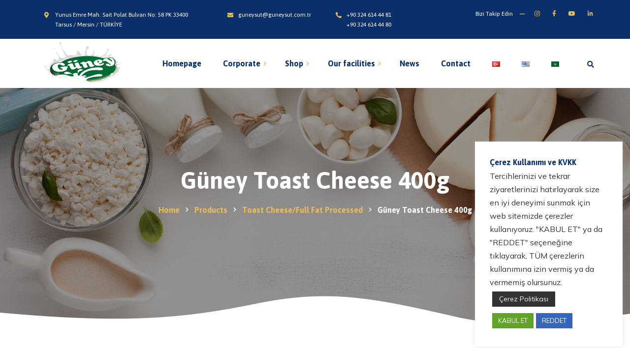

--- FILE ---
content_type: text/html; charset=UTF-8
request_url: https://guneysut.com.tr/en/urun/guney-t-yagli-tost-peynir-400gr/
body_size: 92507
content:
<!DOCTYPE html>
<html dir="ltr" lang="en-US"
	prefix="og: https://ogp.me/ns#" >
<head>
	<meta charset="UTF-8">
	<meta name="viewport" content="width=device-width">
	<link rel="profile" href="//gmpg.org/xfn/11">
	<title>Güney Toast Cheese 400g | Güney Süt</title>

		<!-- All in One SEO 4.3.9 - aioseo.com -->
		<meta name="robots" content="max-image-preview:large" />
		<link rel="canonical" href="https://guneysut.com.tr/en/urun/guney-t-yagli-tost-peynir-400gr/" />
		<meta name="generator" content="All in One SEO (AIOSEO) 4.3.9" />
		<meta property="og:locale" content="en_US" />
		<meta property="og:site_name" content="Güney Süt |" />
		<meta property="og:type" content="article" />
		<meta property="og:title" content="Güney Toast Cheese 400g | Güney Süt" />
		<meta property="og:url" content="https://guneysut.com.tr/en/urun/guney-t-yagli-tost-peynir-400gr/" />
		<meta property="article:published_time" content="2021-05-09T12:14:14+00:00" />
		<meta property="article:modified_time" content="2022-02-18T11:09:42+00:00" />
		<meta name="twitter:card" content="summary" />
		<meta name="twitter:title" content="Güney Toast Cheese 400g | Güney Süt" />
		<script type="application/ld+json" class="aioseo-schema">
			{"@context":"https:\/\/schema.org","@graph":[{"@type":"BreadcrumbList","@id":"https:\/\/guneysut.com.tr\/en\/urun\/guney-t-yagli-tost-peynir-400gr\/#breadcrumblist","itemListElement":[{"@type":"ListItem","@id":"https:\/\/guneysut.com.tr\/#listItem","position":1,"item":{"@type":"WebPage","@id":"https:\/\/guneysut.com.tr\/","name":"Home","url":"https:\/\/guneysut.com.tr\/"},"nextItem":"https:\/\/guneysut.com.tr\/en\/urun\/guney-t-yagli-tost-peynir-400gr\/#listItem"},{"@type":"ListItem","@id":"https:\/\/guneysut.com.tr\/en\/urun\/guney-t-yagli-tost-peynir-400gr\/#listItem","position":2,"item":{"@type":"WebPage","@id":"https:\/\/guneysut.com.tr\/en\/urun\/guney-t-yagli-tost-peynir-400gr\/","name":"G\u00fcney Toast Cheese 400g","url":"https:\/\/guneysut.com.tr\/en\/urun\/guney-t-yagli-tost-peynir-400gr\/"},"previousItem":"https:\/\/guneysut.com.tr\/#listItem"}]},{"@type":"ItemPage","@id":"https:\/\/guneysut.com.tr\/en\/urun\/guney-t-yagli-tost-peynir-400gr\/#itempage","url":"https:\/\/guneysut.com.tr\/en\/urun\/guney-t-yagli-tost-peynir-400gr\/","name":"G\u00fcney Toast Cheese 400g | G\u00fcney S\u00fct","inLanguage":"en-US","isPartOf":{"@id":"https:\/\/guneysut.com.tr\/#website"},"breadcrumb":{"@id":"https:\/\/guneysut.com.tr\/en\/urun\/guney-t-yagli-tost-peynir-400gr\/#breadcrumblist"},"author":{"@id":"https:\/\/guneysut.com.tr\/en\/author\/admin_guneysut\/#author"},"creator":{"@id":"https:\/\/guneysut.com.tr\/en\/author\/admin_guneysut\/#author"},"image":{"@type":"ImageObject","url":"https:\/\/guneysut.com.tr\/wp-content\/uploads\/2020\/12\/guney-sutArtboard-27-100.jpg","@id":"https:\/\/guneysut.com.tr\/#mainImage","width":370,"height":500},"primaryImageOfPage":{"@id":"https:\/\/guneysut.com.tr\/en\/urun\/guney-t-yagli-tost-peynir-400gr\/#mainImage"},"datePublished":"2021-05-09T12:14:14+03:00","dateModified":"2022-02-18T11:09:42+03:00"},{"@type":"Organization","@id":"https:\/\/guneysut.com.tr\/#organization","name":"G\u00fcney S\u00fct","url":"https:\/\/guneysut.com.tr\/"},{"@type":"Person","@id":"https:\/\/guneysut.com.tr\/en\/author\/admin_guneysut\/#author","url":"https:\/\/guneysut.com.tr\/en\/author\/admin_guneysut\/","name":"admin_guneysut","image":{"@type":"ImageObject","@id":"https:\/\/guneysut.com.tr\/en\/urun\/guney-t-yagli-tost-peynir-400gr\/#authorImage","url":"https:\/\/secure.gravatar.com\/avatar\/dd16d573165725b8e0c41b383cf3b2c1?s=96&d=mm&r=g","width":96,"height":96,"caption":"admin_guneysut"}},{"@type":"WebSite","@id":"https:\/\/guneysut.com.tr\/#website","url":"https:\/\/guneysut.com.tr\/","name":"G\u00fcney S\u00fct","inLanguage":"en-US","publisher":{"@id":"https:\/\/guneysut.com.tr\/#organization"}}]}
		</script>
		<!-- All in One SEO -->

<link rel="alternate" href="https://guneysut.com.tr/urun/guney-t-yagli-tost-peynir-400gr-2/" hreflang="tr" />
<link rel="alternate" href="https://guneysut.com.tr/en/urun/guney-t-yagli-tost-peynir-400gr/" hreflang="en" />
<link rel="alternate" href="https://guneysut.com.tr/ar/urun/%d8%ac%d8%a8%d9%86%d8%a9-%d8%aa%d9%88%d8%b3%d8%aa-%d9%83%d9%88%d9%86%d9%8a-%d9%83%d8%a7%d9%85%d9%84-%d8%a7%d9%84%d8%af%d8%b3%d9%85-400-%d8%ba%d8%b1%d8%a7%d9%85/" hreflang="ar" />
<link rel='dns-prefetch' href='//www.google.com' />
<link rel='dns-prefetch' href='//fonts.googleapis.com' />
<link rel='dns-prefetch' href='//s.w.org' />
<link rel="alternate" type="application/rss+xml" title="Güney Süt &raquo; Feed" href="https://guneysut.com.tr/en/feed/" />
<link rel="alternate" type="application/rss+xml" title="Güney Süt &raquo; Comments Feed" href="https://guneysut.com.tr/en/comments/feed/" />
<script type="text/javascript">
window._wpemojiSettings = {"baseUrl":"https:\/\/s.w.org\/images\/core\/emoji\/14.0.0\/72x72\/","ext":".png","svgUrl":"https:\/\/s.w.org\/images\/core\/emoji\/14.0.0\/svg\/","svgExt":".svg","source":{"wpemoji":"https:\/\/guneysut.com.tr\/wp-includes\/js\/wp-emoji.js?ver=6.0.11","twemoji":"https:\/\/guneysut.com.tr\/wp-includes\/js\/twemoji.js?ver=6.0.11"}};
/**
 * @output wp-includes/js/wp-emoji-loader.js
 */

( function( window, document, settings ) {
	var src, ready, ii, tests;

	// Create a canvas element for testing native browser support of emoji.
	var canvas = document.createElement( 'canvas' );
	var context = canvas.getContext && canvas.getContext( '2d' );

	/**
	 * Checks if two sets of Emoji characters render the same visually.
	 *
	 * @since 4.9.0
	 *
	 * @private
	 *
	 * @param {number[]} set1 Set of Emoji character codes.
	 * @param {number[]} set2 Set of Emoji character codes.
	 *
	 * @return {boolean} True if the two sets render the same.
	 */
	function emojiSetsRenderIdentically( set1, set2 ) {
		var stringFromCharCode = String.fromCharCode;

		// Cleanup from previous test.
		context.clearRect( 0, 0, canvas.width, canvas.height );
		context.fillText( stringFromCharCode.apply( this, set1 ), 0, 0 );
		var rendered1 = canvas.toDataURL();

		// Cleanup from previous test.
		context.clearRect( 0, 0, canvas.width, canvas.height );
		context.fillText( stringFromCharCode.apply( this, set2 ), 0, 0 );
		var rendered2 = canvas.toDataURL();

		return rendered1 === rendered2;
	}

	/**
	 * Detects if the browser supports rendering emoji or flag emoji.
	 *
	 * Flag emoji are a single glyph made of two characters, so some browsers
	 * (notably, Firefox OS X) don't support them.
	 *
	 * @since 4.2.0
	 *
	 * @private
	 *
	 * @param {string} type Whether to test for support of "flag" or "emoji".
	 *
	 * @return {boolean} True if the browser can render emoji, false if it cannot.
	 */
	function browserSupportsEmoji( type ) {
		var isIdentical;

		if ( ! context || ! context.fillText ) {
			return false;
		}

		/*
		 * Chrome on OS X added native emoji rendering in M41. Unfortunately,
		 * it doesn't work when the font is bolder than 500 weight. So, we
		 * check for bold rendering support to avoid invisible emoji in Chrome.
		 */
		context.textBaseline = 'top';
		context.font = '600 32px Arial';

		switch ( type ) {
			case 'flag':
				/*
				 * Test for Transgender flag compatibility. This flag is shortlisted for the Emoji 13 spec,
				 * but has landed in Twemoji early, so we can add support for it, too.
				 *
				 * To test for support, we try to render it, and compare the rendering to how it would look if
				 * the browser doesn't render it correctly (white flag emoji + transgender symbol).
				 */
				isIdentical = emojiSetsRenderIdentically(
					[ 0x1F3F3, 0xFE0F, 0x200D, 0x26A7, 0xFE0F ],
					[ 0x1F3F3, 0xFE0F, 0x200B, 0x26A7, 0xFE0F ]
				);

				if ( isIdentical ) {
					return false;
				}

				/*
				 * Test for UN flag compatibility. This is the least supported of the letter locale flags,
				 * so gives us an easy test for full support.
				 *
				 * To test for support, we try to render it, and compare the rendering to how it would look if
				 * the browser doesn't render it correctly ([U] + [N]).
				 */
				isIdentical = emojiSetsRenderIdentically(
					[ 0xD83C, 0xDDFA, 0xD83C, 0xDDF3 ],
					[ 0xD83C, 0xDDFA, 0x200B, 0xD83C, 0xDDF3 ]
				);

				if ( isIdentical ) {
					return false;
				}

				/*
				 * Test for English flag compatibility. England is a country in the United Kingdom, it
				 * does not have a two letter locale code but rather an five letter sub-division code.
				 *
				 * To test for support, we try to render it, and compare the rendering to how it would look if
				 * the browser doesn't render it correctly (black flag emoji + [G] + [B] + [E] + [N] + [G]).
				 */
				isIdentical = emojiSetsRenderIdentically(
					[ 0xD83C, 0xDFF4, 0xDB40, 0xDC67, 0xDB40, 0xDC62, 0xDB40, 0xDC65, 0xDB40, 0xDC6E, 0xDB40, 0xDC67, 0xDB40, 0xDC7F ],
					[ 0xD83C, 0xDFF4, 0x200B, 0xDB40, 0xDC67, 0x200B, 0xDB40, 0xDC62, 0x200B, 0xDB40, 0xDC65, 0x200B, 0xDB40, 0xDC6E, 0x200B, 0xDB40, 0xDC67, 0x200B, 0xDB40, 0xDC7F ]
				);

				return ! isIdentical;
			case 'emoji':
				/*
				 * Why can't we be friends? Everyone can now shake hands in emoji, regardless of skin tone!
				 *
				 * To test for Emoji 14.0 support, try to render a new emoji: Handshake: Light Skin Tone, Dark Skin Tone.
				 *
				 * The Handshake: Light Skin Tone, Dark Skin Tone emoji is a ZWJ sequence combining 🫱 Rightwards Hand,
				 * 🏻 Light Skin Tone, a Zero Width Joiner, 🫲 Leftwards Hand, and 🏿 Dark Skin Tone.
				 *
				 * 0x1FAF1 == Rightwards Hand
				 * 0x1F3FB == Light Skin Tone
				 * 0x200D == Zero-Width Joiner (ZWJ) that links the code points for the new emoji or
				 * 0x200B == Zero-Width Space (ZWS) that is rendered for clients not supporting the new emoji.
				 * 0x1FAF2 == Leftwards Hand
				 * 0x1F3FF == Dark Skin Tone.
				 *
				 * When updating this test for future Emoji releases, ensure that individual emoji that make up the
				 * sequence come from older emoji standards.
				 */
				isIdentical = emojiSetsRenderIdentically(
					[0x1FAF1, 0x1F3FB, 0x200D, 0x1FAF2, 0x1F3FF],
					[0x1FAF1, 0x1F3FB, 0x200B, 0x1FAF2, 0x1F3FF]
				);

				return ! isIdentical;
		}

		return false;
	}

	/**
	 * Adds a script to the head of the document.
	 *
	 * @ignore
	 *
	 * @since 4.2.0
	 *
	 * @param {Object} src The url where the script is located.
	 * @return {void}
	 */
	function addScript( src ) {
		var script = document.createElement( 'script' );

		script.src = src;
		script.defer = script.type = 'text/javascript';
		document.getElementsByTagName( 'head' )[0].appendChild( script );
	}

	tests = Array( 'flag', 'emoji' );

	settings.supports = {
		everything: true,
		everythingExceptFlag: true
	};

	/*
	 * Tests the browser support for flag emojis and other emojis, and adjusts the
	 * support settings accordingly.
	 */
	for( ii = 0; ii < tests.length; ii++ ) {
		settings.supports[ tests[ ii ] ] = browserSupportsEmoji( tests[ ii ] );

		settings.supports.everything = settings.supports.everything && settings.supports[ tests[ ii ] ];

		if ( 'flag' !== tests[ ii ] ) {
			settings.supports.everythingExceptFlag = settings.supports.everythingExceptFlag && settings.supports[ tests[ ii ] ];
		}
	}

	settings.supports.everythingExceptFlag = settings.supports.everythingExceptFlag && ! settings.supports.flag;

	// Sets DOMReady to false and assigns a ready function to settings.
	settings.DOMReady = false;
	settings.readyCallback = function() {
		settings.DOMReady = true;
	};

	// When the browser can not render everything we need to load a polyfill.
	if ( ! settings.supports.everything ) {
		ready = function() {
			settings.readyCallback();
		};

		/*
		 * Cross-browser version of adding a dom ready event.
		 */
		if ( document.addEventListener ) {
			document.addEventListener( 'DOMContentLoaded', ready, false );
			window.addEventListener( 'load', ready, false );
		} else {
			window.attachEvent( 'onload', ready );
			document.attachEvent( 'onreadystatechange', function() {
				if ( 'complete' === document.readyState ) {
					settings.readyCallback();
				}
			} );
		}

		src = settings.source || {};

		if ( src.concatemoji ) {
			addScript( src.concatemoji );
		} else if ( src.wpemoji && src.twemoji ) {
			addScript( src.twemoji );
			addScript( src.wpemoji );
		}
	}

} )( window, document, window._wpemojiSettings );
</script>
<style type="text/css">
img.wp-smiley,
img.emoji {
	display: inline !important;
	border: none !important;
	box-shadow: none !important;
	height: 1em !important;
	width: 1em !important;
	margin: 0 0.07em !important;
	vertical-align: -0.1em !important;
	background: none !important;
	padding: 0 !important;
}
</style>
	<link rel='stylesheet' id='wp-block-library-css'  href='https://guneysut.com.tr/wp-includes/css/dist/block-library/style.css?ver=6.0.11' type='text/css' media='all' />
<style id='wp-block-library-theme-inline-css' type='text/css'>
/**
 * Colors
 */
/**
 * Breakpoints & Media Queries
 */
/**
 * SCSS Variables.
 *
 * Please use variables from this sheet to ensure consistency across the UI.
 * Don't add to this sheet unless you're pretty sure the value will be reused in many places.
 * For example, don't add rules to this sheet that affect block visuals. It's purely for UI.
 */
/**
 * Colors
 */
/**
 * Fonts & basic variables.
 */
/**
 * Grid System.
 * https://make.wordpress.org/design/2019/10/31/proposal-a-consistent-spacing-system-for-wordpress/
 */
/**
 * Dimensions.
 */
/**
 * Shadows.
 */
/**
 * Editor widths.
 */
/**
 * Block & Editor UI.
 */
/**
 * Block paddings.
 */
/**
 * React Native specific.
 * These variables do not appear to be used anywhere else.
 */
/**
*  Converts a hex value into the rgb equivalent.
*
* @param {string} hex - the hexadecimal value to convert
* @return {string} comma separated rgb values
*/
/**
 * Breakpoint mixins
 */
/**
 * Long content fade mixin
 *
 * Creates a fading overlay to signify that the content is longer
 * than the space allows.
 */
/**
 * Focus styles.
 */
/**
 * Applies editor left position to the selector passed as argument
 */
/**
 * Styles that are reused verbatim in a few places
 */
/**
 * Allows users to opt-out of animations via OS-level preferences.
 */
/**
 * Reset default styles for JavaScript UI based pages.
 * This is a WP-admin agnostic reset
 */
/**
 * Reset the WP Admin page styles for Gutenberg-like pages.
 */
.wp-block-audio figcaption {
  color: #555;
  font-size: 13px;
  text-align: center;
}
.is-dark-theme .wp-block-audio figcaption {
  color: rgba(255, 255, 255, 0.65);
}

.wp-block-code {
  border: 1px solid #ccc;
  border-radius: 4px;
  font-family: Menlo, Consolas, monaco, monospace;
  padding: 0.8em 1em;
}

.wp-block-embed figcaption {
  color: #555;
  font-size: 13px;
  text-align: center;
}
.is-dark-theme .wp-block-embed figcaption {
  color: rgba(255, 255, 255, 0.65);
}

.blocks-gallery-caption {
  color: #555;
  font-size: 13px;
  text-align: center;
}
.is-dark-theme .blocks-gallery-caption {
  color: rgba(255, 255, 255, 0.65);
}

.wp-block-image figcaption {
  color: #555;
  font-size: 13px;
  text-align: center;
}
.is-dark-theme .wp-block-image figcaption {
  color: rgba(255, 255, 255, 0.65);
}

.wp-block-pullquote {
  border-top: 4px solid currentColor;
  border-bottom: 4px solid currentColor;
  margin-bottom: 1.75em;
  color: currentColor;
}
.wp-block-pullquote cite,
.wp-block-pullquote footer, .wp-block-pullquote__citation {
  color: currentColor;
  text-transform: uppercase;
  font-size: 0.8125em;
  font-style: normal;
}

.wp-block-quote {
  border-left: 0.25em solid currentColor;
  margin: 0 0 1.75em 0;
  padding-left: 1em;
}
.wp-block-quote cite,
.wp-block-quote footer {
  color: currentColor;
  font-size: 0.8125em;
  position: relative;
  font-style: normal;
}
.wp-block-quote.has-text-align-right {
  border-left: none;
  border-right: 0.25em solid currentColor;
  padding-left: 0;
  padding-right: 1em;
}
.wp-block-quote.has-text-align-center {
  border: none;
  padding-left: 0;
}
.wp-block-quote.is-style-plain, .wp-block-quote.is-style-large, .wp-block-quote.is-large {
  border: none;
}

.wp-block-search .wp-block-search__label {
  font-weight: bold;
}

:where(.wp-block-group.has-background) {
  padding: 1.25em 2.375em;
}

.wp-block-separator.has-css-opacity {
  opacity: 0.4;
}

.wp-block-separator {
  border: none;
  border-bottom: 2px solid currentColor;
  margin-left: auto;
  margin-right: auto;
}
.wp-block-separator.has-alpha-channel-opacity {
  opacity: initial;
}
.wp-block-separator:not(.is-style-wide):not(.is-style-dots) {
  width: 100px;
}
.wp-block-separator.has-background:not(.is-style-dots) {
  border-bottom: none;
  height: 1px;
}
.wp-block-separator.has-background:not(.is-style-wide):not(.is-style-dots) {
  height: 2px;
}

.wp-block-table thead {
  border-bottom: 3px solid;
}
.wp-block-table tfoot {
  border-top: 3px solid;
}
.wp-block-table td,
.wp-block-table th {
  padding: 0.5em;
  border: 1px solid;
  word-break: normal;
}
.wp-block-table figcaption {
  color: #555;
  font-size: 13px;
  text-align: center;
}
.is-dark-theme .wp-block-table figcaption {
  color: rgba(255, 255, 255, 0.65);
}

.wp-block-video figcaption {
  color: #555;
  font-size: 13px;
  text-align: center;
}
.is-dark-theme .wp-block-video figcaption {
  color: rgba(255, 255, 255, 0.65);
}

.wp-block-template-part.has-background {
  padding: 1.25em 2.375em;
  margin-top: 0;
  margin-bottom: 0;
}
</style>
<link rel='stylesheet' id='wc-blocks-vendors-style-css'  href='https://guneysut.com.tr/wp-content/plugins/woocommerce/packages/woocommerce-blocks/build/wc-blocks-vendors-style.css?ver=1683639896' type='text/css' media='all' />
<link rel='stylesheet' id='wc-blocks-style-css'  href='https://guneysut.com.tr/wp-content/plugins/woocommerce/packages/woocommerce-blocks/build/wc-blocks-style.css?ver=1683639896' type='text/css' media='all' />
<style id='global-styles-inline-css' type='text/css'>
body{--wp--preset--color--black: #0A306C;--wp--preset--color--cyan-bluish-gray: #abb8c3;--wp--preset--color--white: #ffffff;--wp--preset--color--pale-pink: #f78da7;--wp--preset--color--vivid-red: #cf2e2e;--wp--preset--color--luminous-vivid-orange: #ff6900;--wp--preset--color--luminous-vivid-amber: #fcb900;--wp--preset--color--light-green-cyan: #7bdcb5;--wp--preset--color--vivid-green-cyan: #00d084;--wp--preset--color--pale-cyan-blue: #8ed1fc;--wp--preset--color--vivid-cyan-blue: #0693e3;--wp--preset--color--vivid-purple: #9b51e0;--wp--preset--color--main-theme: #E8BC5A;--wp--preset--color--gray: #F2F0EA;--wp--preset--gradient--vivid-cyan-blue-to-vivid-purple: linear-gradient(135deg,rgba(6,147,227,1) 0%,rgb(155,81,224) 100%);--wp--preset--gradient--light-green-cyan-to-vivid-green-cyan: linear-gradient(135deg,rgb(122,220,180) 0%,rgb(0,208,130) 100%);--wp--preset--gradient--luminous-vivid-amber-to-luminous-vivid-orange: linear-gradient(135deg,rgba(252,185,0,1) 0%,rgba(255,105,0,1) 100%);--wp--preset--gradient--luminous-vivid-orange-to-vivid-red: linear-gradient(135deg,rgba(255,105,0,1) 0%,rgb(207,46,46) 100%);--wp--preset--gradient--very-light-gray-to-cyan-bluish-gray: linear-gradient(135deg,rgb(238,238,238) 0%,rgb(169,184,195) 100%);--wp--preset--gradient--cool-to-warm-spectrum: linear-gradient(135deg,rgb(74,234,220) 0%,rgb(151,120,209) 20%,rgb(207,42,186) 40%,rgb(238,44,130) 60%,rgb(251,105,98) 80%,rgb(254,248,76) 100%);--wp--preset--gradient--blush-light-purple: linear-gradient(135deg,rgb(255,206,236) 0%,rgb(152,150,240) 100%);--wp--preset--gradient--blush-bordeaux: linear-gradient(135deg,rgb(254,205,165) 0%,rgb(254,45,45) 50%,rgb(107,0,62) 100%);--wp--preset--gradient--luminous-dusk: linear-gradient(135deg,rgb(255,203,112) 0%,rgb(199,81,192) 50%,rgb(65,88,208) 100%);--wp--preset--gradient--pale-ocean: linear-gradient(135deg,rgb(255,245,203) 0%,rgb(182,227,212) 50%,rgb(51,167,181) 100%);--wp--preset--gradient--electric-grass: linear-gradient(135deg,rgb(202,248,128) 0%,rgb(113,206,126) 100%);--wp--preset--gradient--midnight: linear-gradient(135deg,rgb(2,3,129) 0%,rgb(40,116,252) 100%);--wp--preset--duotone--dark-grayscale: url('#wp-duotone-dark-grayscale');--wp--preset--duotone--grayscale: url('#wp-duotone-grayscale');--wp--preset--duotone--purple-yellow: url('#wp-duotone-purple-yellow');--wp--preset--duotone--blue-red: url('#wp-duotone-blue-red');--wp--preset--duotone--midnight: url('#wp-duotone-midnight');--wp--preset--duotone--magenta-yellow: url('#wp-duotone-magenta-yellow');--wp--preset--duotone--purple-green: url('#wp-duotone-purple-green');--wp--preset--duotone--blue-orange: url('#wp-duotone-blue-orange');--wp--preset--font-size--small: 14px;--wp--preset--font-size--medium: 20px;--wp--preset--font-size--large: 24px;--wp--preset--font-size--x-large: 42px;--wp--preset--font-size--regular: 16px;}.has-black-color{color: var(--wp--preset--color--black) !important;}.has-cyan-bluish-gray-color{color: var(--wp--preset--color--cyan-bluish-gray) !important;}.has-white-color{color: var(--wp--preset--color--white) !important;}.has-pale-pink-color{color: var(--wp--preset--color--pale-pink) !important;}.has-vivid-red-color{color: var(--wp--preset--color--vivid-red) !important;}.has-luminous-vivid-orange-color{color: var(--wp--preset--color--luminous-vivid-orange) !important;}.has-luminous-vivid-amber-color{color: var(--wp--preset--color--luminous-vivid-amber) !important;}.has-light-green-cyan-color{color: var(--wp--preset--color--light-green-cyan) !important;}.has-vivid-green-cyan-color{color: var(--wp--preset--color--vivid-green-cyan) !important;}.has-pale-cyan-blue-color{color: var(--wp--preset--color--pale-cyan-blue) !important;}.has-vivid-cyan-blue-color{color: var(--wp--preset--color--vivid-cyan-blue) !important;}.has-vivid-purple-color{color: var(--wp--preset--color--vivid-purple) !important;}.has-black-background-color{background-color: var(--wp--preset--color--black) !important;}.has-cyan-bluish-gray-background-color{background-color: var(--wp--preset--color--cyan-bluish-gray) !important;}.has-white-background-color{background-color: var(--wp--preset--color--white) !important;}.has-pale-pink-background-color{background-color: var(--wp--preset--color--pale-pink) !important;}.has-vivid-red-background-color{background-color: var(--wp--preset--color--vivid-red) !important;}.has-luminous-vivid-orange-background-color{background-color: var(--wp--preset--color--luminous-vivid-orange) !important;}.has-luminous-vivid-amber-background-color{background-color: var(--wp--preset--color--luminous-vivid-amber) !important;}.has-light-green-cyan-background-color{background-color: var(--wp--preset--color--light-green-cyan) !important;}.has-vivid-green-cyan-background-color{background-color: var(--wp--preset--color--vivid-green-cyan) !important;}.has-pale-cyan-blue-background-color{background-color: var(--wp--preset--color--pale-cyan-blue) !important;}.has-vivid-cyan-blue-background-color{background-color: var(--wp--preset--color--vivid-cyan-blue) !important;}.has-vivid-purple-background-color{background-color: var(--wp--preset--color--vivid-purple) !important;}.has-black-border-color{border-color: var(--wp--preset--color--black) !important;}.has-cyan-bluish-gray-border-color{border-color: var(--wp--preset--color--cyan-bluish-gray) !important;}.has-white-border-color{border-color: var(--wp--preset--color--white) !important;}.has-pale-pink-border-color{border-color: var(--wp--preset--color--pale-pink) !important;}.has-vivid-red-border-color{border-color: var(--wp--preset--color--vivid-red) !important;}.has-luminous-vivid-orange-border-color{border-color: var(--wp--preset--color--luminous-vivid-orange) !important;}.has-luminous-vivid-amber-border-color{border-color: var(--wp--preset--color--luminous-vivid-amber) !important;}.has-light-green-cyan-border-color{border-color: var(--wp--preset--color--light-green-cyan) !important;}.has-vivid-green-cyan-border-color{border-color: var(--wp--preset--color--vivid-green-cyan) !important;}.has-pale-cyan-blue-border-color{border-color: var(--wp--preset--color--pale-cyan-blue) !important;}.has-vivid-cyan-blue-border-color{border-color: var(--wp--preset--color--vivid-cyan-blue) !important;}.has-vivid-purple-border-color{border-color: var(--wp--preset--color--vivid-purple) !important;}.has-vivid-cyan-blue-to-vivid-purple-gradient-background{background: var(--wp--preset--gradient--vivid-cyan-blue-to-vivid-purple) !important;}.has-light-green-cyan-to-vivid-green-cyan-gradient-background{background: var(--wp--preset--gradient--light-green-cyan-to-vivid-green-cyan) !important;}.has-luminous-vivid-amber-to-luminous-vivid-orange-gradient-background{background: var(--wp--preset--gradient--luminous-vivid-amber-to-luminous-vivid-orange) !important;}.has-luminous-vivid-orange-to-vivid-red-gradient-background{background: var(--wp--preset--gradient--luminous-vivid-orange-to-vivid-red) !important;}.has-very-light-gray-to-cyan-bluish-gray-gradient-background{background: var(--wp--preset--gradient--very-light-gray-to-cyan-bluish-gray) !important;}.has-cool-to-warm-spectrum-gradient-background{background: var(--wp--preset--gradient--cool-to-warm-spectrum) !important;}.has-blush-light-purple-gradient-background{background: var(--wp--preset--gradient--blush-light-purple) !important;}.has-blush-bordeaux-gradient-background{background: var(--wp--preset--gradient--blush-bordeaux) !important;}.has-luminous-dusk-gradient-background{background: var(--wp--preset--gradient--luminous-dusk) !important;}.has-pale-ocean-gradient-background{background: var(--wp--preset--gradient--pale-ocean) !important;}.has-electric-grass-gradient-background{background: var(--wp--preset--gradient--electric-grass) !important;}.has-midnight-gradient-background{background: var(--wp--preset--gradient--midnight) !important;}.has-small-font-size{font-size: var(--wp--preset--font-size--small) !important;}.has-medium-font-size{font-size: var(--wp--preset--font-size--medium) !important;}.has-large-font-size{font-size: var(--wp--preset--font-size--large) !important;}.has-x-large-font-size{font-size: var(--wp--preset--font-size--x-large) !important;}
</style>
<link rel='stylesheet' id='contact-form-7-css'  href='https://guneysut.com.tr/wp-content/plugins/contact-form-7/includes/css/styles.css?ver=5.7.7' type='text/css' media='all' />
<link rel='stylesheet' id='cookie-law-info-css'  href='https://guneysut.com.tr/wp-content/plugins/cookie-law-info/legacy/public/css/cookie-law-info-public.css?ver=3.0.9' type='text/css' media='all' />
<link rel='stylesheet' id='cookie-law-info-gdpr-css'  href='https://guneysut.com.tr/wp-content/plugins/cookie-law-info/legacy/public/css/cookie-law-info-gdpr.css?ver=3.0.9' type='text/css' media='all' />
<link rel='stylesheet' id='dashicons-css'  href='https://guneysut.com.tr/wp-includes/css/dashicons.css?ver=6.0.11' type='text/css' media='all' />
<link rel='stylesheet' id='post-views-counter-frontend-css'  href='https://guneysut.com.tr/wp-content/plugins/post-views-counter/css/frontend.css?ver=1.3.13' type='text/css' media='all' />
<link rel='stylesheet' id='photoswipe-css'  href='https://guneysut.com.tr/wp-content/plugins/woocommerce/assets/css/photoswipe/photoswipe.min.css?ver=7.6.1' type='text/css' media='all' />
<link rel='stylesheet' id='photoswipe-default-skin-css'  href='https://guneysut.com.tr/wp-content/plugins/woocommerce/assets/css/photoswipe/default-skin/default-skin.min.css?ver=7.6.1' type='text/css' media='all' />
<link rel='stylesheet' id='woocommerce-layout-css'  href='https://guneysut.com.tr/wp-content/plugins/woocommerce/assets/css/woocommerce-layout.css?ver=7.6.1' type='text/css' media='all' />
<link rel='stylesheet' id='woocommerce-smallscreen-css'  href='https://guneysut.com.tr/wp-content/plugins/woocommerce/assets/css/woocommerce-smallscreen.css?ver=7.6.1' type='text/css' media='only screen and (max-width: 768px)' />
<link rel='stylesheet' id='woocommerce-general-css'  href='https://guneysut.com.tr/wp-content/plugins/woocommerce/assets/css/woocommerce.css?ver=7.6.1' type='text/css' media='all' />
<style id='woocommerce-inline-inline-css' type='text/css'>
.woocommerce form .form-row .required { visibility: visible; }
</style>
<link rel='stylesheet' id='bootstrap-css'  href='https://guneysut.com.tr/wp-content/themes/mildar/assets/css/bootstrap-grid.css?ver=1.0' type='text/css' media='all' />
<link rel='stylesheet' id='mildar-plugins-css'  href='https://guneysut.com.tr/wp-content/themes/mildar/assets/css/plugins.css?ver=1.0.3' type='text/css' media='all' />
<link rel='stylesheet' id='mildar-theme-style-css'  href='https://guneysut.com.tr/wp-content/themes/mildar/style.css?ver=1.0.3' type='text/css' media='all' />
<style id='mildar-theme-style-inline-css' type='text/css'>
@font-face {
			font-family: 'mildar-fontello';
			  src: url('https://guneysut.com.tr/wp-content/themes/mildar/assets/fontello/lte-mildar.eot?1.0.3');
			  src: url('https://guneysut.com.tr/wp-content/themes/mildar/assets/fontello/lte-mildar.eot?1.0.3#iefix') format('embedded-opentype'),
			       url('https://guneysut.com.tr/wp-content/themes/mildar/assets/fontello/lte-mildar.woff2?1.0.3') format('woff2'),
			       url('https://guneysut.com.tr/wp-content/themes/mildar/assets/fontello/lte-mildar.woff?1.0.3') format('woff'),
			       url('https://guneysut.com.tr/wp-content/themes/mildar/assets/fontello/lte-mildar.ttf?1.0.3') format('truetype'),
			       url('https://guneysut.com.tr/wp-content/themes/mildar/assets/fontello/lte-mildar.svg?1.0.3#lte-mildar') format('svg');
			  font-weight: normal;
			  font-style: normal;
			}
			:root {			  --main:   #e8bc5a !important;			  --second:   #e8bc5a !important;			  --gray:   #f2f0ea !important;			  --black:  #0a306c !important;			  --white:  #FFFFFF !important;			  --red:   #E65338 !important;			  --yellow:   #e2b239 !important;			  --green:   #82b452 !important;--font-main: 'Mulish' !important;--font-headers: 'Asap' !important;--font-addheaders: 'Asap' !important;			  			}				.lte-page-header { background-image: url(//guneysut.com.tr/wp-content/uploads/2019/06/inner_HEADER.jpg) !important; } #nav-wrapper.lte-layout-transparent .lte-navbar.dark.affix { background-color: rgba(0,0,0,0.75) !important; } .lte-logo img { max-height: 88px !important; } .lte-layout-desktop-center-transparent .lte-navbar .lte-logo img { max-height: 196px !important; } 
</style>
<link rel='stylesheet' id='font-awesome-css'  href='https://guneysut.com.tr/wp-content/themes/mildar/assets/fonts/font-awesome/css/all.min.css?ver=1.0.3' type='text/css' media='all' />
<link rel='stylesheet' id='magnific-popup-css'  href='https://guneysut.com.tr/wp-content/themes/mildar/assets/css/magnific-popup.css?ver=1.1.0' type='text/css' media='all' />
<link rel='stylesheet' id='mildar-google-fonts-css'  href='//fonts.googleapis.com/css?family=Mulish:400,400i,700,700i%7CAsap:700,400&#038;subset=latin' type='text/css' media='all' />
<link rel='stylesheet' id='font-awesome-shims-css'  href='https://guneysut.com.tr/wp-content/themes/mildar/assets/fonts/font-awesome/css/v4-shims.min.css?ver=1.0.3' type='text/css' media='all' />
<link rel='stylesheet' id='mildar-fontello-css'  href='https://guneysut.com.tr/wp-content/themes/mildar/assets/fontello/lte-mildar-codes.css?ver=1.0.3' type='text/css' media='all' />
<script type='text/javascript' src='https://guneysut.com.tr/wp-includes/js/jquery/jquery.js?ver=3.6.0' id='jquery-core-js'></script>
<script type='text/javascript' src='https://guneysut.com.tr/wp-includes/js/jquery/jquery-migrate.js?ver=3.3.2' id='jquery-migrate-js'></script>
<script type='text/javascript' id='cookie-law-info-js-extra'>
/* <![CDATA[ */
var Cli_Data = {"nn_cookie_ids":[],"cookielist":[],"non_necessary_cookies":[],"ccpaEnabled":"1","ccpaRegionBased":"","ccpaBarEnabled":"1","strictlyEnabled":["necessary","obligatoire"],"ccpaType":"ccpa_gdpr","js_blocking":"1","custom_integration":"","triggerDomRefresh":"","secure_cookies":""};
var cli_cookiebar_settings = {"animate_speed_hide":"500","animate_speed_show":"500","background":"#FFF","border":"#b1a6a6c2","border_on":"","button_1_button_colour":"#61a229","button_1_button_hover":"#4e8221","button_1_link_colour":"#fff","button_1_as_button":"1","button_1_new_win":"","button_2_button_colour":"#333","button_2_button_hover":"#292929","button_2_link_colour":"#ffffff","button_2_as_button":"1","button_2_hidebar":"","button_3_button_colour":"#3566bb","button_3_button_hover":"#2a5296","button_3_link_colour":"#fff","button_3_as_button":"1","button_3_new_win":"","button_4_button_colour":"#000","button_4_button_hover":"#000000","button_4_link_colour":"#333333","button_4_as_button":"","button_7_button_colour":"#61a229","button_7_button_hover":"#4e8221","button_7_link_colour":"#fff","button_7_as_button":"1","button_7_new_win":"","font_family":"inherit","header_fix":"","notify_animate_hide":"1","notify_animate_show":"","notify_div_id":"#cookie-law-info-bar","notify_position_horizontal":"right","notify_position_vertical":"bottom","scroll_close":"","scroll_close_reload":"","accept_close_reload":"","reject_close_reload":"","showagain_tab":"1","showagain_background":"#fff","showagain_border":"#000","showagain_div_id":"#cookie-law-info-again","showagain_x_position":"100px","text":"#333333","show_once_yn":"","show_once":"10000","logging_on":"","as_popup":"","popup_overlay":"1","bar_heading_text":"\u00c7erez Kullan\u0131m\u0131 ve KVKK","cookie_bar_as":"widget","popup_showagain_position":"bottom-right","widget_position":"right"};
var log_object = {"ajax_url":"https:\/\/guneysut.com.tr\/wp-admin\/admin-ajax.php"};
/* ]]> */
</script>
<script type='text/javascript' src='https://guneysut.com.tr/wp-content/plugins/cookie-law-info/legacy/public/js/cookie-law-info-public.js?ver=3.0.9' id='cookie-law-info-js'></script>
<script type='text/javascript' id='cookie-law-info-ccpa-js-extra'>
/* <![CDATA[ */
var ccpa_data = {"opt_out_prompt":"Do you really wish to opt out?","opt_out_confirm":"Confirm","opt_out_cancel":"Cancel"};
/* ]]> */
</script>
<script type='text/javascript' src='https://guneysut.com.tr/wp-content/plugins/cookie-law-info/legacy/admin/modules/ccpa/assets/js/cookie-law-info-ccpa.js?ver=3.0.9' id='cookie-law-info-ccpa-js'></script>
<script type='text/javascript' src='https://guneysut.com.tr/wp-content/plugins/lte-ext/assets/js/jquery.paroller.min.js?ver=1.4.6' id='jquery-paroller-js'></script>
<script type='text/javascript' src='https://guneysut.com.tr/wp-content/themes/mildar/assets/js/modernizr-2.6.2.min.js?ver=2.6.2' id='modernizr-js'></script>
<link rel="https://api.w.org/" href="https://guneysut.com.tr/wp-json/" /><link rel="alternate" type="application/json" href="https://guneysut.com.tr/wp-json/wp/v3/product/18596" /><link rel="EditURI" type="application/rsd+xml" title="RSD" href="https://guneysut.com.tr/xmlrpc.php?rsd" />
<link rel="wlwmanifest" type="application/wlwmanifest+xml" href="https://guneysut.com.tr/wp-includes/wlwmanifest.xml" /> 
<meta name="generator" content="WordPress 6.0.11" />
<meta name="generator" content="WooCommerce 7.6.1" />
<link rel='shortlink' href='https://guneysut.com.tr/?p=18596' />
<link rel="alternate" type="application/json+oembed" href="https://guneysut.com.tr/wp-json/oembed/1.0/embed?url=https%3A%2F%2Fguneysut.com.tr%2Fen%2Furun%2Fguney-t-yagli-tost-peynir-400gr%2F" />
<link rel="alternate" type="text/xml+oembed" href="https://guneysut.com.tr/wp-json/oembed/1.0/embed?url=https%3A%2F%2Fguneysut.com.tr%2Fen%2Furun%2Fguney-t-yagli-tost-peynir-400gr%2F&#038;format=xml" />
	<noscript><style>.woocommerce-product-gallery{ opacity: 1 !important; }</style></noscript>
	<meta name="generator" content="Elementor 3.13.4; features: a11y_improvements, additional_custom_breakpoints; settings: css_print_method-external, google_font-enabled, font_display-auto">
<link rel="icon" href="https://guneysut.com.tr/wp-content/uploads/2019/06/cropped-favicon-1-1-32x32.png" sizes="32x32" />
<link rel="icon" href="https://guneysut.com.tr/wp-content/uploads/2019/06/cropped-favicon-1-1-192x192.png" sizes="192x192" />
<link rel="apple-touch-icon" href="https://guneysut.com.tr/wp-content/uploads/2019/06/cropped-favicon-1-1-180x180.png" />
<meta name="msapplication-TileImage" content="https://guneysut.com.tr/wp-content/uploads/2019/06/cropped-favicon-1-1-270x270.png" />
		<style type="text/css" id="wp-custom-css">
			.woocommerce ul.products[class*="columns-"] li.product .lte-item-descr .lte-btn, .woocommerce-page ul.products[class*="columns-"] li.product .lte-item-descr .lte-btn{display:none}		</style>
		<style id="wpforms-css-vars-root">
				:root {
					--wpforms-field-border-radius: 3px;
--wpforms-field-border-style: solid;
--wpforms-field-border-size: 1px;
--wpforms-field-background-color: #ffffff;
--wpforms-field-border-color: rgba( 0, 0, 0, 0.25 );
--wpforms-field-border-color-spare: rgba( 0, 0, 0, 0.25 );
--wpforms-field-text-color: rgba( 0, 0, 0, 0.7 );
--wpforms-field-menu-color: #ffffff;
--wpforms-label-color: rgba( 0, 0, 0, 0.85 );
--wpforms-label-sublabel-color: rgba( 0, 0, 0, 0.55 );
--wpforms-label-error-color: #d63637;
--wpforms-button-border-radius: 3px;
--wpforms-button-border-style: none;
--wpforms-button-border-size: 1px;
--wpforms-button-background-color: #066aab;
--wpforms-button-border-color: #066aab;
--wpforms-button-text-color: #ffffff;
--wpforms-page-break-color: #066aab;
--wpforms-background-image: none;
--wpforms-background-position: center center;
--wpforms-background-repeat: no-repeat;
--wpforms-background-size: cover;
--wpforms-background-width: 100px;
--wpforms-background-height: 100px;
--wpforms-background-color: rgba( 0, 0, 0, 0 );
--wpforms-background-url: none;
--wpforms-container-padding: 0px;
--wpforms-container-border-style: none;
--wpforms-container-border-width: 1px;
--wpforms-container-border-color: #000000;
--wpforms-container-border-radius: 3px;
--wpforms-field-size-input-height: 43px;
--wpforms-field-size-input-spacing: 15px;
--wpforms-field-size-font-size: 16px;
--wpforms-field-size-line-height: 19px;
--wpforms-field-size-padding-h: 14px;
--wpforms-field-size-checkbox-size: 16px;
--wpforms-field-size-sublabel-spacing: 5px;
--wpforms-field-size-icon-size: 1;
--wpforms-label-size-font-size: 16px;
--wpforms-label-size-line-height: 19px;
--wpforms-label-size-sublabel-font-size: 14px;
--wpforms-label-size-sublabel-line-height: 17px;
--wpforms-button-size-font-size: 17px;
--wpforms-button-size-height: 41px;
--wpforms-button-size-padding-h: 15px;
--wpforms-button-size-margin-top: 10px;
--wpforms-container-shadow-size-box-shadow: none;

				}
			</style></head>
<body class="product-template-default single single-product postid-18596 theme-mildar woocommerce woocommerce-page woocommerce-no-js full-width singular lte-product-style-default lte-background-white paceloader-spinner elementor-default elementor-kit-13200">

	<svg
		xmlns="http://www.w3.org/2000/svg"
		viewBox="0 0 0 0"
		width="0"
		height="0"
		focusable="false"
		role="none"
		style="visibility: hidden; position: absolute; left: -9999px; overflow: hidden;"
	>
		<defs>
			<filter id="wp-duotone-dark-grayscale">
				<feColorMatrix
					color-interpolation-filters="sRGB"
					type="matrix"
					values="
						.299 .587 .114 0 0
						.299 .587 .114 0 0
						.299 .587 .114 0 0
						.299 .587 .114 0 0
					"
				/>
				<feComponentTransfer color-interpolation-filters="sRGB" >
					<feFuncR type="table" tableValues="0 0.49803921568627" />
					<feFuncG type="table" tableValues="0 0.49803921568627" />
					<feFuncB type="table" tableValues="0 0.49803921568627" />
					<feFuncA type="table" tableValues="1 1" />
				</feComponentTransfer>
				<feComposite in2="SourceGraphic" operator="in" />
			</filter>
		</defs>
	</svg>

	
	<svg
		xmlns="http://www.w3.org/2000/svg"
		viewBox="0 0 0 0"
		width="0"
		height="0"
		focusable="false"
		role="none"
		style="visibility: hidden; position: absolute; left: -9999px; overflow: hidden;"
	>
		<defs>
			<filter id="wp-duotone-grayscale">
				<feColorMatrix
					color-interpolation-filters="sRGB"
					type="matrix"
					values="
						.299 .587 .114 0 0
						.299 .587 .114 0 0
						.299 .587 .114 0 0
						.299 .587 .114 0 0
					"
				/>
				<feComponentTransfer color-interpolation-filters="sRGB" >
					<feFuncR type="table" tableValues="0 1" />
					<feFuncG type="table" tableValues="0 1" />
					<feFuncB type="table" tableValues="0 1" />
					<feFuncA type="table" tableValues="1 1" />
				</feComponentTransfer>
				<feComposite in2="SourceGraphic" operator="in" />
			</filter>
		</defs>
	</svg>

	
	<svg
		xmlns="http://www.w3.org/2000/svg"
		viewBox="0 0 0 0"
		width="0"
		height="0"
		focusable="false"
		role="none"
		style="visibility: hidden; position: absolute; left: -9999px; overflow: hidden;"
	>
		<defs>
			<filter id="wp-duotone-purple-yellow">
				<feColorMatrix
					color-interpolation-filters="sRGB"
					type="matrix"
					values="
						.299 .587 .114 0 0
						.299 .587 .114 0 0
						.299 .587 .114 0 0
						.299 .587 .114 0 0
					"
				/>
				<feComponentTransfer color-interpolation-filters="sRGB" >
					<feFuncR type="table" tableValues="0.54901960784314 0.98823529411765" />
					<feFuncG type="table" tableValues="0 1" />
					<feFuncB type="table" tableValues="0.71764705882353 0.25490196078431" />
					<feFuncA type="table" tableValues="1 1" />
				</feComponentTransfer>
				<feComposite in2="SourceGraphic" operator="in" />
			</filter>
		</defs>
	</svg>

	
	<svg
		xmlns="http://www.w3.org/2000/svg"
		viewBox="0 0 0 0"
		width="0"
		height="0"
		focusable="false"
		role="none"
		style="visibility: hidden; position: absolute; left: -9999px; overflow: hidden;"
	>
		<defs>
			<filter id="wp-duotone-blue-red">
				<feColorMatrix
					color-interpolation-filters="sRGB"
					type="matrix"
					values="
						.299 .587 .114 0 0
						.299 .587 .114 0 0
						.299 .587 .114 0 0
						.299 .587 .114 0 0
					"
				/>
				<feComponentTransfer color-interpolation-filters="sRGB" >
					<feFuncR type="table" tableValues="0 1" />
					<feFuncG type="table" tableValues="0 0.27843137254902" />
					<feFuncB type="table" tableValues="0.5921568627451 0.27843137254902" />
					<feFuncA type="table" tableValues="1 1" />
				</feComponentTransfer>
				<feComposite in2="SourceGraphic" operator="in" />
			</filter>
		</defs>
	</svg>

	
	<svg
		xmlns="http://www.w3.org/2000/svg"
		viewBox="0 0 0 0"
		width="0"
		height="0"
		focusable="false"
		role="none"
		style="visibility: hidden; position: absolute; left: -9999px; overflow: hidden;"
	>
		<defs>
			<filter id="wp-duotone-midnight">
				<feColorMatrix
					color-interpolation-filters="sRGB"
					type="matrix"
					values="
						.299 .587 .114 0 0
						.299 .587 .114 0 0
						.299 .587 .114 0 0
						.299 .587 .114 0 0
					"
				/>
				<feComponentTransfer color-interpolation-filters="sRGB" >
					<feFuncR type="table" tableValues="0 0" />
					<feFuncG type="table" tableValues="0 0.64705882352941" />
					<feFuncB type="table" tableValues="0 1" />
					<feFuncA type="table" tableValues="1 1" />
				</feComponentTransfer>
				<feComposite in2="SourceGraphic" operator="in" />
			</filter>
		</defs>
	</svg>

	
	<svg
		xmlns="http://www.w3.org/2000/svg"
		viewBox="0 0 0 0"
		width="0"
		height="0"
		focusable="false"
		role="none"
		style="visibility: hidden; position: absolute; left: -9999px; overflow: hidden;"
	>
		<defs>
			<filter id="wp-duotone-magenta-yellow">
				<feColorMatrix
					color-interpolation-filters="sRGB"
					type="matrix"
					values="
						.299 .587 .114 0 0
						.299 .587 .114 0 0
						.299 .587 .114 0 0
						.299 .587 .114 0 0
					"
				/>
				<feComponentTransfer color-interpolation-filters="sRGB" >
					<feFuncR type="table" tableValues="0.78039215686275 1" />
					<feFuncG type="table" tableValues="0 0.94901960784314" />
					<feFuncB type="table" tableValues="0.35294117647059 0.47058823529412" />
					<feFuncA type="table" tableValues="1 1" />
				</feComponentTransfer>
				<feComposite in2="SourceGraphic" operator="in" />
			</filter>
		</defs>
	</svg>

	
	<svg
		xmlns="http://www.w3.org/2000/svg"
		viewBox="0 0 0 0"
		width="0"
		height="0"
		focusable="false"
		role="none"
		style="visibility: hidden; position: absolute; left: -9999px; overflow: hidden;"
	>
		<defs>
			<filter id="wp-duotone-purple-green">
				<feColorMatrix
					color-interpolation-filters="sRGB"
					type="matrix"
					values="
						.299 .587 .114 0 0
						.299 .587 .114 0 0
						.299 .587 .114 0 0
						.299 .587 .114 0 0
					"
				/>
				<feComponentTransfer color-interpolation-filters="sRGB" >
					<feFuncR type="table" tableValues="0.65098039215686 0.40392156862745" />
					<feFuncG type="table" tableValues="0 1" />
					<feFuncB type="table" tableValues="0.44705882352941 0.4" />
					<feFuncA type="table" tableValues="1 1" />
				</feComponentTransfer>
				<feComposite in2="SourceGraphic" operator="in" />
			</filter>
		</defs>
	</svg>

	
	<svg
		xmlns="http://www.w3.org/2000/svg"
		viewBox="0 0 0 0"
		width="0"
		height="0"
		focusable="false"
		role="none"
		style="visibility: hidden; position: absolute; left: -9999px; overflow: hidden;"
	>
		<defs>
			<filter id="wp-duotone-blue-orange">
				<feColorMatrix
					color-interpolation-filters="sRGB"
					type="matrix"
					values="
						.299 .587 .114 0 0
						.299 .587 .114 0 0
						.299 .587 .114 0 0
						.299 .587 .114 0 0
					"
				/>
				<feComponentTransfer color-interpolation-filters="sRGB" >
					<feFuncR type="table" tableValues="0.098039215686275 1" />
					<feFuncG type="table" tableValues="0 0.66274509803922" />
					<feFuncB type="table" tableValues="0.84705882352941 0.41960784313725" />
					<feFuncA type="table" tableValues="1 1" />
				</feComponentTransfer>
				<feComposite in2="SourceGraphic" operator="in" />
			</filter>
		</defs>
	</svg>

	<div id="lte-preloader"></div><div class="lte-content-wrapper  lte-layout-default">	<div class="lte-header-wrapper header-h1  header-parallax lte-header-overlay hasBreadcrumbs lte-layout-default lte-pageheader-">
	<div class="lte-topbar-block hidden-ms hidden-xs hidden-sm lte-topbar-before-default"><div class="container">		<div data-elementor-type="wp-post" data-elementor-id="18536" class="elementor elementor-18536">
						<div class="elementor-inner">
				<div class="elementor-section-wrap">
									<section class="elementor-section elementor-top-section elementor-element elementor-element-1a0d664b elementor-section-full_width elementor-section-height-default elementor-section-height-default" data-id="1a0d664b" data-element_type="section">
						<div class="elementor-container elementor-column-gap-default">
							<div class="elementor-row">
					<div class="elementor-column elementor-col-50 elementor-top-column elementor-element elementor-element-6ba9c6ce" data-id="6ba9c6ce" data-element_type="column">
			<div class="elementor-column-wrap elementor-element-populated">
							<div class="elementor-widget-wrap">
						<div class="elementor-element elementor-element-dec79bc elementor-widget elementor-widget-lte-icons" data-id="dec79bc" data-element_type="widget" data-widget_type="lte-icons.default">
				<div class="elementor-widget-container">
			<ul class="lte-block-icon icons-count-3 lte-icon-space-sm lte-icon-shape-default lte-icon-background-disabled lte-icon-border-disabled lte-icon-color-main lte-icon-divider-disabled lte-icon-inner-padding- lte-icon-size-xsmall lte-header-color-white lte-icon-type-left lte-icon-align- lte-hover-animation-yes layout-inline lte-additional-disabled"><li class=""><a href="#"   class="lte-inner"><i aria-hidden="true" class="fas fa-map-marker-alt"></i><span class="lte-icon-content"> <span class="lte-header lte-span"> Yunus Emre Mah. Sait Polat Bulvarı No: 58 PK 33400 Tarsus / Mersin / TÜRKİYE </span> </span></a></li><li class=""><a href="mailto:guneysut@guneysut.com.tr"   class="lte-inner"><i aria-hidden="true" class="fas fa-envelope"></i><span class="lte-icon-content"> <span class="lte-header lte-span"> guneysut@guneysut.com.tr </span> </span></a></li><li class=""><a href="tel:+903246144481"   class="lte-inner"><i aria-hidden="true" class="fas fa-phone-alt"></i><span class="lte-icon-content"> <span class="lte-header lte-span"> +90 324 614 44 81<br />
+90 324 614 44 80 </span> </span></a></li></ul>		</div>
				</div>
						</div>
					</div>
		</div>
				<div class="elementor-column elementor-col-50 elementor-top-column elementor-element elementor-element-c03db80 elementor-hidden-tablet elementor-hidden-phone" data-id="c03db80" data-element_type="column">
			<div class="elementor-column-wrap elementor-element-populated">
							<div class="elementor-widget-wrap">
						<div class="elementor-element elementor-element-99ac59f elementor-widget elementor-widget-shortcode" data-id="99ac59f" data-element_type="widget" data-widget_type="shortcode.default">
				<div class="elementor-widget-container">
					<div class="elementor-shortcode"><div class="lte-social lte-nav-second lte-type-"><span class="lte-header"><span>Bizi Takip Edin</span></span><ul><li><a href="https://www.instagram.com/guneysuturunleri/" target="_blank"><span class="queeny_fa5_icons fab fa-instagram"></span></a></li><li><a href="https://www.facebook.com/guneysuturunleri" target="_blank"><span class="queeny_fa5_icons fab fa-facebook-f"></span></a></li><li><a href="https://www.youtube.com/channel/UCGsUdHip4KAVIeM6tMxqqww" target="_blank"><span class="queeny_fa5_icons fab fa-youtube"></span></a></li><li><a href="https://www.linkedin.com/in/g%C3%BCney-s%C3%BCt-7079011b1/" target="_blank"><span class="mildar_fa5_icons fab fa-linkedin-in"></span></a></li></ul></div></div>
				</div>
				</div>
						</div>
					</div>
		</div>
								</div>
					</div>
		</section>
									</div>
			</div>
					</div>
		</div></div><div id="lte-nav-wrapper" class="lte-layout-default lte-nav-color-black">
	<nav class="lte-navbar" data-spy="" data-offset-top="0">
		<div class="container">	
			<div class="lte-navbar-logo">	
				<a class="lte-logo" href="https://guneysut.com.tr/en/homepage/"><img src="//guneysut.com.tr/wp-content/uploads/2019/06/logo.png" alt="Güney Süt" srcset="//guneysut.com.tr/wp-content/uploads/2019/06/logo.png 1x,//guneysut.com.tr/wp-content/uploads/2019/06/logo.png 2x"></a>			</div>	
						
			<div class="lte-navbar-items navbar-mobile-black navbar-collapse collapse" data-mobile-screen-width="1198">
				<div class="toggle-wrap">
					<a class="lte-logo" href="https://guneysut.com.tr/en/homepage/"><img src="//guneysut.com.tr/wp-content/uploads/2019/06/logo.png" alt="Güney Süt" srcset="//guneysut.com.tr/wp-content/uploads/2019/06/logo.png 1x,//guneysut.com.tr/wp-content/uploads/2019/06/logo.png 2x"></a>						
					<button type="button" class="lte-navbar-toggle collapsed">
						<span class="close">&times;</span>
					</button>							
					<div class="clearfix"></div>
				</div>
				<ul id="menu-main-menu-ingilizce" class="lte-ul-nav"><li id="menu-item-18107" class="menu-item menu-item-type-custom menu-item-object-custom menu-item-18107"><a href="/" ><span><span>Homepage</span></span></a></li>
<li id="menu-item-18108" class="menu-item menu-item-type-custom menu-item-object-custom menu-item-has-children menu-item-18108"><a ><span><span>Corporate</span></span></a>
<ul class="sub-menu">
	<li id="menu-item-18180" class="menu-item menu-item-type-post_type menu-item-object-page menu-item-18180"><a href="https://guneysut.com.tr/en/about-us/" ><span><span>About Us</span></span></a></li>
	<li id="menu-item-18109" class="menu-item menu-item-type-post_type menu-item-object-page menu-item-18109"><a href="https://guneysut.com.tr/en/our-aim/" ><span><span>Our Aim</span></span></a></li>
	<li id="menu-item-19468" class="menu-item menu-item-type-post_type menu-item-object-page menu-item-19468"><a href="https://guneysut.com.tr/en/food-safety-and-quality-policy/" ><span><span>Food Safety And Quality Policy￼</span></span></a></li>
	<li id="menu-item-19773" class="menu-item menu-item-type-post_type menu-item-object-page menu-item-19773"><a href="https://guneysut.com.tr/en/the-policy-of-preventing-and-reducing-food-loss-and-waste%ef%bf%bc/" ><span><span>THE POLICY OF PREVENTING AND REDUCING FOOD LOSS AND WASTE￼</span></span></a></li>
	<li id="menu-item-18137" class="menu-item menu-item-type-post_type menu-item-object-page menu-item-18137"><a href="https://guneysut.com.tr/en/quality-certificates/" ><span><span>Quality Certificates</span></span></a></li>
	<li id="menu-item-18138" class="menu-item menu-item-type-post_type menu-item-object-page menu-item-18138"><a href="https://guneysut.com.tr/en/our-quality-standards/" ><span><span>Our Quality Standards</span></span></a></li>
	<li id="menu-item-18111" class="menu-item menu-item-type-post_type menu-item-object-page menu-item-18111"><a href="https://guneysut.com.tr/en/our-environmental-policy/" ><span><span>Our Environmental Policy</span></span></a></li>
	<li id="menu-item-18112" class="menu-item menu-item-type-post_type menu-item-object-page menu-item-18112"><a href="https://guneysut.com.tr/en/catalog/" ><span><span>Catalog</span></span></a></li>
</ul>
</li>
<li id="menu-item-18113" class="menu-item menu-item-type-post_type menu-item-object-page menu-item-has-children menu-item-18113"><a href="https://guneysut.com.tr/en/shop-2/" ><span><span>Shop</span></span></a>
<ul class="sub-menu">
	<li id="menu-item-18140" class="menu-item menu-item-type-taxonomy menu-item-object-product_cat menu-item-18140"><a href="https://guneysut.com.tr/en/urun-kategori/milk/" ><span><span>UHT Milk</span></span></a></li>
	<li id="menu-item-18141" class="menu-item menu-item-type-taxonomy menu-item-object-product_cat menu-item-18141"><a href="https://guneysut.com.tr/en/urun-kategori/yoghurt/" ><span><span>Yoghurt</span></span></a></li>
	<li id="menu-item-18142" class="menu-item menu-item-type-taxonomy menu-item-object-product_cat menu-item-18142"><a href="https://guneysut.com.tr/en/urun-kategori/ayran-en/" ><span><span>Yoghurt Drink</span></span></a></li>
	<li id="menu-item-18143" class="menu-item menu-item-type-taxonomy menu-item-object-product_cat menu-item-18143"><a href="https://guneysut.com.tr/en/urun-kategori/white-cheese-and-cottage-cheese/" ><span><span>Fresh Cheese</span></span></a></li>
	<li id="menu-item-18144" class="menu-item menu-item-type-taxonomy menu-item-object-product_cat current-product-ancestor current-menu-parent current-custom-parent menu-item-18144"><a href="https://guneysut.com.tr/en/urun-kategori/cheese/" ><span><span>Toast Cheese/Full Fat Processed</span></span></a></li>
	<li id="menu-item-18145" class="menu-item menu-item-type-taxonomy menu-item-object-product_cat menu-item-18145"><a href="https://guneysut.com.tr/en/urun-kategori/local-cheeses/" ><span><span>Traditional Cheese</span></span></a></li>
	<li id="menu-item-18146" class="menu-item menu-item-type-taxonomy menu-item-object-product_cat menu-item-18146"><a href="https://guneysut.com.tr/en/urun-kategori/butter-cream/" ><span><span>Butter / Cream</span></span></a></li>
	<li id="menu-item-18148" class="menu-item menu-item-type-taxonomy menu-item-object-product_cat menu-item-18148"><a href="https://guneysut.com.tr/en/urun-kategori/fruit-juice/" ><span><span>Nectar &amp; Flavored Drink</span></span></a></li>
</ul>
</li>
<li id="menu-item-18114" class="menu-item menu-item-type-custom menu-item-object-custom menu-item-has-children menu-item-18114"><a href="#" ><span><span>Our facilities</span></span></a>
<ul class="sub-menu">
	<li id="menu-item-18115" class="menu-item menu-item-type-post_type menu-item-object-page menu-item-18115"><a href="https://guneysut.com.tr/en/guney-sut-3/" ><span><span>Güney Süt</span></span></a></li>
	<li id="menu-item-18150" class="menu-item menu-item-type-post_type menu-item-object-page menu-item-18150"><a href="https://guneysut.com.tr/en/yummy-3/" ><span><span>Yummy</span></span></a></li>
	<li id="menu-item-18117" class="menu-item menu-item-type-post_type menu-item-object-page menu-item-18117"><a href="https://guneysut.com.tr/en/cow-farm/" ><span><span>Cow Farm</span></span></a></li>
</ul>
</li>
<li id="menu-item-18516" class="menu-item menu-item-type-post_type menu-item-object-page menu-item-18516"><a href="https://guneysut.com.tr/en/news/" ><span><span>News</span></span></a></li>
<li id="menu-item-18118" class="menu-item menu-item-type-post_type menu-item-object-page menu-item-18118"><a href="https://guneysut.com.tr/en/contact/" ><span><span>Contact</span></span></a></li>
<li id="menu-item-19453-tr" class="lang-item lang-item-539 lang-item-tr lang-item-first menu-item menu-item-type-custom menu-item-object-custom menu-item-19453-tr"><a href="https://guneysut.com.tr/urun/guney-t-yagli-tost-peynir-400gr-2/" hreflang="tr-TR" lang="tr-TR" ><span><span><img src="[data-uri]" alt="Türkçe" width="16" height="11" style="width: 16px; height: 11px;" /></span></span></a></li>
<li id="menu-item-19453-en" class="lang-item lang-item-534 lang-item-en current-lang menu-item menu-item-type-custom menu-item-object-custom menu-item-19453-en"><a href="https://guneysut.com.tr/en/urun/guney-t-yagli-tost-peynir-400gr/" hreflang="en-US" lang="en-US" ><span><span><img src="[data-uri]" alt="English" width="16" height="11" style="width: 16px; height: 11px;" /></span></span></a></li>
<li id="menu-item-19453-ar" class="lang-item lang-item-537 lang-item-ar menu-item menu-item-type-custom menu-item-object-custom menu-item-19453-ar"><a href="https://guneysut.com.tr/ar/urun/%d8%ac%d8%a8%d9%86%d8%a9-%d8%aa%d9%88%d8%b3%d8%aa-%d9%83%d9%88%d9%86%d9%8a-%d9%83%d8%a7%d9%85%d9%84-%d8%a7%d9%84%d8%af%d8%b3%d9%85-400-%d8%ba%d8%b1%d8%a7%d9%85/" hreflang="ar" lang="ar" ><span><span><img src="[data-uri]" alt="العربية" width="16" height="11" style="width: 16px; height: 11px;" /></span></span></a></li>
</ul>				<div class="lte-mobile-controls">
					<div><ul>
					<li class="lte-nav-search ">
						<div class="lte-top-search-wrapper" data-source="default" data-base-href="https://guneysut.com.tr/en/homepage/">
							<a href="#"  id="lte-top-search-ico-mobile"  class="lte-top-search-ico fa fa-search" aria-hidden="true"></a>
							
							<input placeholder="Search" value="" type="text">
						</div></li></ul></div>				
				</div>				
			</div>
			<div class="lte-navbar-icons"><ul>
					<li class="lte-nav-search ">
						<div class="lte-top-search-wrapper" data-source="default" data-base-href="https://guneysut.com.tr/en/homepage/">
							<a href="#"  id="lte-top-search-ico"  class="lte-top-search-ico fa fa-search" aria-hidden="true"></a>
							<a href="#" class="lte-top-search-ico-close " aria-hidden="true">&times;</a>
							<input placeholder="Search" value="" type="text">
						</div></li></ul></div>		
			<button type="button" class="lte-navbar-toggle">
				<span class="icon-bar top-bar"></span>
				<span class="icon-bar middle-bar"></span>
				<span class="icon-bar bottom-bar"></span>
			</button>			
		</div>
	</nav>
</div>
		<header class="lte-page-header lte-parallax-yes">
		    <div class="container">
		    	<div class="lte-header-h1-wrapper"><h1 class="header">Güney Toast Cheese 400g</h1></div><ul class="breadcrumbs" typeof="BreadcrumbList" vocab="https://schema.org/"><!-- Breadcrumb NavXT 7.2.0 -->
<li class="home"><span property="itemListElement" typeof="ListItem"><a property="item" typeof="WebPage" title="Go to Home." href="https://guneysut.com.tr" class="home"><span property="name">Home</span></a><meta property="position" content="1"></span></li>
<li class="archive post-product-archive"><span property="itemListElement" typeof="ListItem"><a property="item" typeof="WebPage" title="Go to Products." href="https://guneysut.com.tr/en/magaza/" class="archive post-product-archive"><span property="name">Products</span></a><meta property="position" content="2"></span></li>
<li class="taxonomy product_cat"><span property="itemListElement" typeof="ListItem"><a property="item" typeof="WebPage" title="Go to the Toast Cheese/Full Fat Processed Category archives." href="https://guneysut.com.tr/en/urun-kategori/cheese/" class="taxonomy product_cat"><span property="name">Toast Cheese/Full Fat Processed</span></a><meta property="position" content="3"></span></li>
<li class="post post-product current-item"><span property="itemListElement" typeof="ListItem"><span property="name">Güney Toast Cheese 400g</span><meta property="position" content="4"></span></li>
</ul>		    </div>
					</header>
			</div><div class="container main-wrapper">
	<div class="lte-wc-wrapper margin-default lte-cols-xl-3 lte-cols-lg-3 lte-cols-md-3 lte-cols-sm-2 lte-cols-ms-2 lte-cols-xs-1">
	  				<div class="row centered"><div class="col-xl-9 col-lg-12 col-xs-12">
					
			<div class="woocommerce-notices-wrapper"></div><div id="product-18596" class="has-post-thumbnail product type-product post-18596 status-publish first instock product_cat-cheese shipping-taxable product-type-simple">

	<div class="woocommerce-product-gallery woocommerce-product-gallery--with-images woocommerce-product-gallery--columns-4 images" data-columns="4" style="opacity: 0; transition: opacity .25s ease-in-out;">
	<figure class="woocommerce-product-gallery__wrapper">
		<div data-thumb="https://guneysut.com.tr/wp-content/uploads/2020/12/guney-sutArtboard-27-100-100x100.jpg" data-thumb-alt="" class="woocommerce-product-gallery__image"><a href="https://guneysut.com.tr/wp-content/uploads/2020/12/guney-sutArtboard-27-100.jpg"><img width="370" height="500" src="https://guneysut.com.tr/wp-content/uploads/2020/12/guney-sutArtboard-27-100.jpg" class="wp-post-image" alt="" loading="lazy" title="guney-sutArtboard 27-100" data-caption="" data-src="https://guneysut.com.tr/wp-content/uploads/2020/12/guney-sutArtboard-27-100.jpg" data-large_image="https://guneysut.com.tr/wp-content/uploads/2020/12/guney-sutArtboard-27-100.jpg" data-large_image_width="370" data-large_image_height="500" srcset="https://guneysut.com.tr/wp-content/uploads/2020/12/guney-sutArtboard-27-100.jpg 370w, https://guneysut.com.tr/wp-content/uploads/2020/12/guney-sutArtboard-27-100-222x300.jpg 222w" sizes="(max-width: 370px) 100vw, 370px" /></a></div>	</figure>
</div>

	<div class="summary entry-summary">
		<p class="price"></p>
<div class="woocommerce-product-details__short-description">
	<p>&nbsp;</p>
<p>&nbsp;</p>
<p>&nbsp;</p>
<table style="height: 224px;" width="369">
<tbody>
<tr>
<td width="157">Güney Toast Cheese</td>
<td width="84"></td>
</tr>
<tr>
<td width="157">Net weight</td>
<td>400g</td>
</tr>
<tr>
<td>Unit in a box</td>
<td>24</td>
</tr>
<tr>
<td>Box Size lxwxh (mm)</td>
<td>247x358x149</td>
</tr>
<tr>
<td>Box Net Weight</td>
<td>9,6 kg</td>
</tr>
<tr>
<td>Box Gross Weight</td>
<td>10,5 kg</td>
</tr>
</tbody>
</table>
</div>
<div class="product_meta">

	
	
	<span class="posted_in">Category: <a href="https://guneysut.com.tr/en/urun-kategori/cheese/" rel="tag">Toast Cheese/Full Fat Processed</a></span>
	
	
</div>
	</div>

	
	<section class="related products">

					<h2>Related products</h2>
				
		<ul class="products columns-3">

			
					<li class="has-post-thumbnail product type-product post-18599 status-publish first instock product_cat-cheese shipping-taxable product-type-simple">
	<div class="lte-item"><div class="lte-image"><a href="https://guneysut.com.tr/en/urun/guney-t-yagli-tost-peynir-1000gr-2/" data-quantity="1" class="lte-btn btn-xs product_type_simple" data-product_id="18599" data-product_sku="" aria-label="Read more about &ldquo;Güney Toast Cheese 1000g&rdquo;" rel="nofollow"><span class="lte-btn-inner"><span class="lte-btn-before"></span>Read more<span class="lte-btn-after"></span></span></a><a href="https://guneysut.com.tr/en/urun/guney-t-yagli-tost-peynir-1000gr-2/" class="woocommerce-LoopProduct-link woocommerce-loop-product__link"><img width="480" height="649" src="https://guneysut.com.tr/wp-content/uploads/2020/12/1000-gr-tost-kasar-1-480x649.jpg" class="attachment-woocommerce_thumbnail size-woocommerce_thumbnail" alt="" loading="lazy" srcset="https://guneysut.com.tr/wp-content/uploads/2020/12/1000-gr-tost-kasar-1-480x649.jpg 480w, https://guneysut.com.tr/wp-content/uploads/2020/12/1000-gr-tost-kasar-1-222x300.jpg 222w, https://guneysut.com.tr/wp-content/uploads/2020/12/1000-gr-tost-kasar-1-592x800.jpg 592w, https://guneysut.com.tr/wp-content/uploads/2020/12/1000-gr-tost-kasar-1-600x811.jpg 600w, https://guneysut.com.tr/wp-content/uploads/2020/12/1000-gr-tost-kasar-1.jpg 740w" sizes="(max-width: 480px) 100vw, 480px" /><span class="lte-wc-dots-wrapper"></span></a></div><div class="lte-item-descr"><a href="https://guneysut.com.tr/en/urun/guney-t-yagli-tost-peynir-1000gr-2/" data-quantity="1" class="lte-btn btn-xs product_type_simple" data-product_id="18599" data-product_sku="" aria-label="Read more about &ldquo;Güney Toast Cheese 1000g&rdquo;" rel="nofollow"><span class="lte-btn-inner"><span class="lte-btn-before"></span>Read more<span class="lte-btn-after"></span></span></a><a href="https://guneysut.com.tr/en/urun/guney-t-yagli-tost-peynir-1000gr-2/" class="woocommerce-LoopProduct-link woocommerce-loop-product__link"><h2 class="woocommerce-loop-product__title">Güney Toast Cheese 1000g</h2></a>
</div>
		</div></li>

			
					<li class="has-post-thumbnail product type-product post-18597 status-publish instock product_cat-cheese shipping-taxable product-type-simple">
	<div class="lte-item"><div class="lte-image"><a href="https://guneysut.com.tr/en/urun/guney-tost-peyniri-600gr-2/" data-quantity="1" class="lte-btn btn-xs product_type_simple" data-product_id="18597" data-product_sku="" aria-label="Read more about &ldquo;Güney Toast Cheese 600g&rdquo;" rel="nofollow"><span class="lte-btn-inner"><span class="lte-btn-before"></span>Read more<span class="lte-btn-after"></span></span></a><a href="https://guneysut.com.tr/en/urun/guney-tost-peyniri-600gr-2/" class="woocommerce-LoopProduct-link woocommerce-loop-product__link"><img width="480" height="649" src="https://guneysut.com.tr/wp-content/uploads/2021/05/600-gr-tost-kasar-2-480x649.jpg" class="attachment-woocommerce_thumbnail size-woocommerce_thumbnail" alt="" loading="lazy" srcset="https://guneysut.com.tr/wp-content/uploads/2021/05/600-gr-tost-kasar-2-480x649.jpg 480w, https://guneysut.com.tr/wp-content/uploads/2021/05/600-gr-tost-kasar-2-222x300.jpg 222w, https://guneysut.com.tr/wp-content/uploads/2021/05/600-gr-tost-kasar-2-592x800.jpg 592w, https://guneysut.com.tr/wp-content/uploads/2021/05/600-gr-tost-kasar-2-600x811.jpg 600w, https://guneysut.com.tr/wp-content/uploads/2021/05/600-gr-tost-kasar-2.jpg 740w" sizes="(max-width: 480px) 100vw, 480px" /><span class="lte-wc-dots-wrapper"></span></a></div><div class="lte-item-descr"><a href="https://guneysut.com.tr/en/urun/guney-tost-peyniri-600gr-2/" data-quantity="1" class="lte-btn btn-xs product_type_simple" data-product_id="18597" data-product_sku="" aria-label="Read more about &ldquo;Güney Toast Cheese 600g&rdquo;" rel="nofollow"><span class="lte-btn-inner"><span class="lte-btn-before"></span>Read more<span class="lte-btn-after"></span></span></a><a href="https://guneysut.com.tr/en/urun/guney-tost-peyniri-600gr-2/" class="woocommerce-LoopProduct-link woocommerce-loop-product__link"><h2 class="woocommerce-loop-product__title">Güney Toast Cheese 600g</h2></a>
</div>
		</div></li>

			
					<li class="has-post-thumbnail product type-product post-18595 status-publish last instock product_cat-cheese shipping-taxable product-type-simple">
	<div class="lte-item"><div class="lte-image"><a href="https://guneysut.com.tr/en/urun/guney-t-yagli-tost-peynir-250gr/" data-quantity="1" class="lte-btn btn-xs product_type_simple" data-product_id="18595" data-product_sku="" aria-label="Read more about &ldquo;Güney Toast Cheese 250g&rdquo;" rel="nofollow"><span class="lte-btn-inner"><span class="lte-btn-before"></span>Read more<span class="lte-btn-after"></span></span></a><a href="https://guneysut.com.tr/en/urun/guney-t-yagli-tost-peynir-250gr/" class="woocommerce-LoopProduct-link woocommerce-loop-product__link"><img width="370" height="500" src="https://guneysut.com.tr/wp-content/uploads/2020/12/guney-sutArtboard-28-100.jpg" class="attachment-woocommerce_thumbnail size-woocommerce_thumbnail" alt="" loading="lazy" srcset="https://guneysut.com.tr/wp-content/uploads/2020/12/guney-sutArtboard-28-100.jpg 370w, https://guneysut.com.tr/wp-content/uploads/2020/12/guney-sutArtboard-28-100-222x300.jpg 222w" sizes="(max-width: 370px) 100vw, 370px" /><span class="lte-wc-dots-wrapper"></span></a></div><div class="lte-item-descr"><a href="https://guneysut.com.tr/en/urun/guney-t-yagli-tost-peynir-250gr/" data-quantity="1" class="lte-btn btn-xs product_type_simple" data-product_id="18595" data-product_sku="" aria-label="Read more about &ldquo;Güney Toast Cheese 250g&rdquo;" rel="nofollow"><span class="lte-btn-inner"><span class="lte-btn-before"></span>Read more<span class="lte-btn-after"></span></span></a><a href="https://guneysut.com.tr/en/urun/guney-t-yagli-tost-peynir-250gr/" class="woocommerce-LoopProduct-link woocommerce-loop-product__link"><h2 class="woocommerce-loop-product__title">Güney Toast Cheese 250g</h2></a>
</div>
		</div></li>

			
		</ul>

	</section>
	</div>


		
	</div>
									</div>
	</div>

</div></div><div class="lte-footer-wrapper lte-footer-layout-">		<section id="lte-widgets-footer" class="lte-fw lte-footer-cols-1" >
			<div class="container">
				<div class="row row-center-x">
	                	                    						<div class="col-xl-10 col-lg-10 col-md-12 col-xs-12   clearfix">    
							<div class="lte-footer-widget-area">
								<div id="custom_html-3" class="widget_text widget widget_custom_html"><div class="textwidget custom-html-widget"><a class="lte-logo" href="https://guneysut.com.tr/en/homepage/"><img src="//guneysut.com.tr/wp-content/uploads/2019/06/logo.png" alt="Güney Süt" srcset="//guneysut.com.tr/wp-content/uploads/2019/06/logo.png 1x,//guneysut.com.tr/wp-content/uploads/2019/06/logo.png 2x"></a></div></div><div id="lte_icons-2" class="widget widget_lte_icons">		<ul class="lte-social-icons-list">																		<li>
					<a href="mailto:guneysut@guneysut.com.tr" ><span class="lte-ic "></span><span class="lte-header">Bize Ulaşın</span><span class="lte-txt">guneysut@guneysut.com.tr</span></a>
				</li>
																							<li>
					<a href="https://goo.gl/maps/f462Vts2MufDEXLG6" ><span class="lte-ic "></span><span class="lte-header">Adres</span><span class="lte-txt">Yunus Emre Mah. Nato Yolu Bulvarı No: 58 <br />
PK 33400 Tarsus / Mersin / TÜRKİYE</span></a>
				</li>
																							<li>
					<a href="tel:+903246144481" ><span class="lte-ic "></span><span class="lte-header">Telefon</span><span class="lte-txt">+90 324 614 44 81</span></a>
				</li>
										</ul>
</div><div id="custom_html-2" class="widget_text widget widget_custom_html"><div class="textwidget custom-html-widget"><div class="lte-social lte-nav-second lte-type-"><ul><li><a href="https://www.instagram.com/guneysuturunleri/" target="_blank" rel="noopener"><span class="queeny_fa5_icons fab fa-instagram"></span></a></li><li><a href="https://www.facebook.com/guneysuturunleri" target="_blank" rel="noopener"><span class="queeny_fa5_icons fab fa-facebook-f"></span></a></li><li><a href="https://www.youtube.com/channel/UCGsUdHip4KAVIeM6tMxqqww" target="_blank" rel="noopener"><span class="queeny_fa5_icons fab fa-youtube"></span></a></li><li><a href="https://www.linkedin.com/in/g%C3%BCney-s%C3%BCt-7079011b1/" target="_blank" rel="noopener"><span class="mildar_fa5_icons fab fa-linkedin-in"></span></a></li></ul></div></div></div>							</div>
						</div>
							                	                    	                	                    	                	                    	                				</div>
			</div>
		</section>
	    		<footer class="copyright-block copyright-layout-">
			<div class="container">
	            <p>Güney Süt © Her hakkı saklıdır - 2021<br /><a href="https://invictum.co" target="_blank">INVICTUM</a></p>			</div>
		</footer>
		</div><!--googleoff: all--><div id="cookie-law-info-bar" data-nosnippet="true"><h5 class="cli_messagebar_head">Çerez Kullanımı ve KVKK</h5><span><div class="cli-bar-container cli-style-v2"><div class="cli-bar-message">Tercihlerinizi ve tekrar ziyaretlerinizi hatırlayarak size en iyi deneyimi sunmak için web sitemizde çerezler kullanıyoruz. "KABUL ET" ya da "REDDET" seçeneğine tıklayarak, TÜM çerezlerin kullanımına izin vermiş ya da vermemiş olursunuz. </br><a href="https://guneysut.com.tr/cerez-politikasi/" id="CONSTANT_OPEN_URL" target="_blank" class="large cli-plugin-button cli-plugin-main-link">Çerez Politikası</a></br></div><div class="cli-bar-btn_container"><a role='button' data-cli_action="accept" id="cookie_action_close_header" class="medium cli-plugin-button cli-plugin-main-button cookie_action_close_header cli_action_button wt-cli-accept-btn">KABUL ET</a><a role='button' id="cookie_action_close_header_reject" class="medium cli-plugin-button cli-plugin-main-button cookie_action_close_header_reject cli_action_button wt-cli-reject-btn" data-cli_action="reject">REDDET</a></div></div></span></div><div id="cookie-law-info-again" data-nosnippet="true"><span id="cookie_hdr_showagain">Çerez Politikası</span></div><div class="cli-modal" data-nosnippet="true" id="cliSettingsPopup" tabindex="-1" role="dialog" aria-labelledby="cliSettingsPopup" aria-hidden="true">
  <div class="cli-modal-dialog" role="document">
	<div class="cli-modal-content cli-bar-popup">
		  <button type="button" class="cli-modal-close" id="cliModalClose">
			<svg class="" viewBox="0 0 24 24"><path d="M19 6.41l-1.41-1.41-5.59 5.59-5.59-5.59-1.41 1.41 5.59 5.59-5.59 5.59 1.41 1.41 5.59-5.59 5.59 5.59 1.41-1.41-5.59-5.59z"></path><path d="M0 0h24v24h-24z" fill="none"></path></svg>
			<span class="wt-cli-sr-only">Close</span>
		  </button>
		  <div class="cli-modal-body">
			<div class="cli-container-fluid cli-tab-container">
	<div class="cli-row">
		<div class="cli-col-12 cli-align-items-stretch cli-px-0">
			<div class="cli-privacy-overview">
				<h4>Privacy Overview</h4>				<div class="cli-privacy-content">
					<div class="cli-privacy-content-text">This website uses cookies to improve your experience while you navigate through the website. Out of these, the cookies that are categorized as necessary are stored on your browser as they are essential for the working of basic functionalities of the website. We also use third-party cookies that help us analyze and understand how you use this website. These cookies will be stored in your browser only with your consent. You also have the option to opt-out of these cookies. But opting out of some of these cookies may affect your browsing experience.</div>
				</div>
				<a class="cli-privacy-readmore" aria-label="Show more" role="button" data-readmore-text="Show more" data-readless-text="Show less"></a>			</div>
		</div>
		<div class="cli-col-12 cli-align-items-stretch cli-px-0 cli-tab-section-container">
					</div>
	</div>
</div>
		  </div>
		  <div class="cli-modal-footer">
			<div class="wt-cli-element cli-container-fluid cli-tab-container">
				<div class="cli-row">
					<div class="cli-col-12 cli-align-items-stretch cli-px-0">
						<div class="cli-tab-footer wt-cli-privacy-overview-actions">
						
															<a id="wt-cli-privacy-save-btn" role="button" tabindex="0" data-cli-action="accept" class="wt-cli-privacy-btn cli_setting_save_button wt-cli-privacy-accept-btn cli-btn">SAVE &amp; ACCEPT</a>
													</div>
						
					</div>
				</div>
			</div>
		</div>
	</div>
  </div>
</div>
<div class="cli-modal-backdrop cli-fade cli-settings-overlay"></div>
<div class="cli-modal-backdrop cli-fade cli-popupbar-overlay"></div>
<!--googleon: all--><a href="#" class="lte-go-top floating lte-go-top-icon"><span class="go-top-icon-v2 mildar_fa5_icons fas fa-angle-up"></span></a>
<div class="pswp" tabindex="-1" role="dialog" aria-hidden="true">
	<div class="pswp__bg"></div>
	<div class="pswp__scroll-wrap">
		<div class="pswp__container">
			<div class="pswp__item"></div>
			<div class="pswp__item"></div>
			<div class="pswp__item"></div>
		</div>
		<div class="pswp__ui pswp__ui--hidden">
			<div class="pswp__top-bar">
				<div class="pswp__counter"></div>
				<button class="pswp__button pswp__button--close" aria-label="Close (Esc)"></button>
				<button class="pswp__button pswp__button--share" aria-label="Share"></button>
				<button class="pswp__button pswp__button--fs" aria-label="Toggle fullscreen"></button>
				<button class="pswp__button pswp__button--zoom" aria-label="Zoom in/out"></button>
				<div class="pswp__preloader">
					<div class="pswp__preloader__icn">
						<div class="pswp__preloader__cut">
							<div class="pswp__preloader__donut"></div>
						</div>
					</div>
				</div>
			</div>
			<div class="pswp__share-modal pswp__share-modal--hidden pswp__single-tap">
				<div class="pswp__share-tooltip"></div>
			</div>
			<button class="pswp__button pswp__button--arrow--left" aria-label="Previous (arrow left)"></button>
			<button class="pswp__button pswp__button--arrow--right" aria-label="Next (arrow right)"></button>
			<div class="pswp__caption">
				<div class="pswp__caption__center"></div>
			</div>
		</div>
	</div>
</div>
	<script type="text/javascript">
		(function () {
			var c = document.body.className;
			c = c.replace(/woocommerce-no-js/, 'woocommerce-js');
			document.body.className = c;
		})();
	</script>
	<link rel='stylesheet' id='elementor-frontend-legacy-css'  href='https://guneysut.com.tr/wp-content/uploads/elementor/css/custom-frontend-legacy.css?ver=3.13.4' type='text/css' media='all' />
<link rel='stylesheet' id='elementor-frontend-css'  href='https://guneysut.com.tr/wp-content/uploads/elementor/css/custom-frontend.css?ver=1751284165' type='text/css' media='all' />
<link rel='stylesheet' id='elementor-post-18536-css'  href='https://guneysut.com.tr/wp-content/uploads/elementor/css/post-18536.css?ver=1751371748' type='text/css' media='all' />
<link rel='stylesheet' id='elementor-icons-css'  href='https://guneysut.com.tr/wp-content/plugins/elementor/assets/lib/eicons/css/elementor-icons.css?ver=5.20.0' type='text/css' media='all' />
<link rel='stylesheet' id='swiper-css'  href='https://guneysut.com.tr/wp-content/plugins/elementor/assets/lib/swiper/css/swiper.css?ver=5.3.6' type='text/css' media='all' />
<link rel='stylesheet' id='elementor-post-13200-css'  href='https://guneysut.com.tr/wp-content/uploads/elementor/css/post-13200.css?ver=1751284165' type='text/css' media='all' />
<link rel='stylesheet' id='e-animations-css'  href='https://guneysut.com.tr/wp-content/plugins/elementor/assets/lib/animations/animations.min.css?ver=3.13.4' type='text/css' media='all' />
<link rel='stylesheet' id='google-fonts-1-css'  href='https://fonts.googleapis.com/css?family=Roboto%3A100%2C100italic%2C200%2C200italic%2C300%2C300italic%2C400%2C400italic%2C500%2C500italic%2C600%2C600italic%2C700%2C700italic%2C800%2C800italic%2C900%2C900italic%7CRoboto+Slab%3A100%2C100italic%2C200%2C200italic%2C300%2C300italic%2C400%2C400italic%2C500%2C500italic%2C600%2C600italic%2C700%2C700italic%2C800%2C800italic%2C900%2C900italic&#038;display=auto&#038;ver=6.0.11' type='text/css' media='all' />
<link rel='stylesheet' id='elementor-icons-shared-0-css'  href='https://guneysut.com.tr/wp-content/plugins/elementor/assets/lib/font-awesome/css/fontawesome.css?ver=5.15.3' type='text/css' media='all' />
<link rel='stylesheet' id='elementor-icons-fa-solid-css'  href='https://guneysut.com.tr/wp-content/plugins/elementor/assets/lib/font-awesome/css/solid.css?ver=5.15.3' type='text/css' media='all' />
<script type='text/javascript' src='https://guneysut.com.tr/wp-content/plugins/contact-form-7/includes/swv/js/index.js?ver=5.7.7' id='swv-js'></script>
<script type='text/javascript' id='contact-form-7-js-extra'>
/* <![CDATA[ */
var wpcf7 = {"api":{"root":"https:\/\/guneysut.com.tr\/wp-json\/","namespace":"contact-form-7\/v1"}};
/* ]]> */
</script>
<script type='text/javascript' src='https://guneysut.com.tr/wp-content/plugins/contact-form-7/includes/js/index.js?ver=5.7.7' id='contact-form-7-js'></script>
<script type='text/javascript' src='https://guneysut.com.tr/wp-content/plugins/woocommerce/assets/js/jquery-blockui/jquery.blockUI.js?ver=2.7.0-wc.7.6.1' id='jquery-blockui-js'></script>
<script type='text/javascript' id='wc-add-to-cart-js-extra'>
/* <![CDATA[ */
var wc_add_to_cart_params = {"ajax_url":"\/wp-admin\/admin-ajax.php","wc_ajax_url":"\/?wc-ajax=%%endpoint%%","i18n_view_cart":"View cart","cart_url":"https:\/\/guneysut.com.tr\/sepet\/","is_cart":"","cart_redirect_after_add":"no"};
/* ]]> */
</script>
<script type='text/javascript' src='https://guneysut.com.tr/wp-content/plugins/woocommerce/assets/js/frontend/add-to-cart.js?ver=7.6.1' id='wc-add-to-cart-js'></script>
<script type='text/javascript' src='https://guneysut.com.tr/wp-content/plugins/woocommerce/assets/js/flexslider/jquery.flexslider.js?ver=2.7.2-wc.7.6.1' id='flexslider-js'></script>
<script type='text/javascript' src='https://guneysut.com.tr/wp-content/plugins/woocommerce/assets/js/photoswipe/photoswipe.js?ver=4.1.1-wc.7.6.1' id='photoswipe-js'></script>
<script type='text/javascript' src='https://guneysut.com.tr/wp-content/plugins/woocommerce/assets/js/photoswipe/photoswipe-ui-default.js?ver=4.1.1-wc.7.6.1' id='photoswipe-ui-default-js'></script>
<script type='text/javascript' id='wc-single-product-js-extra'>
/* <![CDATA[ */
var wc_single_product_params = {"i18n_required_rating_text":"Please select a rating","review_rating_required":"yes","flexslider":{"rtl":false,"animation":"slide","smoothHeight":true,"directionNav":false,"controlNav":"thumbnails","slideshow":false,"animationSpeed":500,"animationLoop":false,"allowOneSlide":false},"zoom_enabled":"","zoom_options":[],"photoswipe_enabled":"1","photoswipe_options":{"shareEl":false,"closeOnScroll":false,"history":false,"hideAnimationDuration":0,"showAnimationDuration":0},"flexslider_enabled":"1"};
/* ]]> */
</script>
<script type='text/javascript' src='https://guneysut.com.tr/wp-content/plugins/woocommerce/assets/js/frontend/single-product.js?ver=7.6.1' id='wc-single-product-js'></script>
<script type='text/javascript' src='https://guneysut.com.tr/wp-content/plugins/woocommerce/assets/js/js-cookie/js.cookie.js?ver=2.1.4-wc.7.6.1' id='js-cookie-js'></script>
<script type='text/javascript' id='woocommerce-js-extra'>
/* <![CDATA[ */
var woocommerce_params = {"ajax_url":"\/wp-admin\/admin-ajax.php","wc_ajax_url":"\/?wc-ajax=%%endpoint%%"};
/* ]]> */
</script>
<script type='text/javascript' src='https://guneysut.com.tr/wp-content/plugins/woocommerce/assets/js/frontend/woocommerce.js?ver=7.6.1' id='woocommerce-js'></script>
<script type='text/javascript' id='wc-cart-fragments-js-extra'>
/* <![CDATA[ */
var wc_cart_fragments_params = {"ajax_url":"\/wp-admin\/admin-ajax.php","wc_ajax_url":"\/?wc-ajax=%%endpoint%%","cart_hash_key":"wc_cart_hash_bc24524e32f11c43b84ff3e586541588","fragment_name":"wc_fragments_bc24524e32f11c43b84ff3e586541588","request_timeout":"5000"};
/* ]]> */
</script>
<script type='text/javascript' src='https://guneysut.com.tr/wp-content/plugins/woocommerce/assets/js/frontend/cart-fragments.js?ver=7.6.1' id='wc-cart-fragments-js'></script>
<script type='text/javascript' id='google-invisible-recaptcha-js-before'>
var renderInvisibleReCaptcha = function() {

    for (var i = 0; i < document.forms.length; ++i) {
        var form = document.forms[i];
        var holder = form.querySelector('.inv-recaptcha-holder');

        if (null === holder) continue;
		holder.innerHTML = '';

         (function(frm){
			var cf7SubmitElm = frm.querySelector('.wpcf7-submit');
            var holderId = grecaptcha.render(holder,{
                'sitekey': '', 'size': 'invisible', 'badge' : 'bottomright',
                'callback' : function (recaptchaToken) {
					if((null !== cf7SubmitElm) && (typeof jQuery != 'undefined')){jQuery(frm).submit();grecaptcha.reset(holderId);return;}
					 HTMLFormElement.prototype.submit.call(frm);
                },
                'expired-callback' : function(){grecaptcha.reset(holderId);}
            });

			if(null !== cf7SubmitElm && (typeof jQuery != 'undefined') ){
				jQuery(cf7SubmitElm).off('click').on('click', function(clickEvt){
					clickEvt.preventDefault();
					grecaptcha.execute(holderId);
				});
			}
			else
			{
				frm.onsubmit = function (evt){evt.preventDefault();grecaptcha.execute(holderId);};
			}


        })(form);
    }
};
</script>
<script type='text/javascript' async defer src='https://www.google.com/recaptcha/api.js?onload=renderInvisibleReCaptcha&#038;render=explicit' id='google-invisible-recaptcha-js'></script>
<script type='text/javascript' src='https://guneysut.com.tr/wp-content/plugins/woocommerce-multilingual/res/js/front-scripts.js?ver=5.1.3' id='wcml-front-scripts-js'></script>
<script type='text/javascript' id='cart-widget-js-extra'>
/* <![CDATA[ */
var actions = {"is_lang_switched":"0","force_reset":"0"};
/* ]]> */
</script>
<script type='text/javascript' src='https://guneysut.com.tr/wp-content/plugins/woocommerce-multilingual/res/js/cart_widget.js?ver=5.1.3' id='cart-widget-js'></script>
<script type='text/javascript' src='https://guneysut.com.tr/wp-includes/js/imagesloaded.min.js?ver=4.1.4' id='imagesloaded-js'></script>
<script type='text/javascript' src='https://guneysut.com.tr/wp-includes/js/masonry.min.js?ver=4.2.2' id='masonry-js'></script>
<script type='text/javascript' src='https://guneysut.com.tr/wp-includes/js/jquery/jquery.masonry.min.js?ver=3.1.2b' id='jquery-masonry-js'></script>
<script type='text/javascript' src='https://guneysut.com.tr/wp-content/themes/mildar/assets/js/jquery.matchHeight.js?ver=6.0.11' id='matchheight-js'></script>
<script type='text/javascript' src='https://guneysut.com.tr/wp-content/themes/mildar/assets/js/jquery.nicescroll.js?ver=3.7.6.0' id='nicescroll-js'></script>
<script type='text/javascript' src='https://guneysut.com.tr/wp-content/themes/mildar/assets/js/bootstrap.min.js?ver=4.1.3' id='bootstrap-js'></script>
<script type='text/javascript' src='https://guneysut.com.tr/wp-content/themes/mildar/assets/js/scrollreveal.js?ver=3.3.4' id='scrollreveal-js'></script>
<script type='text/javascript' src='https://guneysut.com.tr/wp-content/themes/mildar/assets/js/waypoint.js?ver=1.6.2' id='waypoint-js'></script>
<script type='text/javascript' src='https://guneysut.com.tr/wp-content/themes/mildar/assets/js/parallax.min.js?ver=1.1.3' id='parallax-js'></script>
<script type='text/javascript' src='https://guneysut.com.tr/wp-content/themes/mildar/assets/js/scripts.js?ver=1.0.3' id='mildar-scripts-js'></script>
<script type='text/javascript' src='https://guneysut.com.tr/wp-content/themes/mildar/assets/js/jquery.magnific-popup.js?ver=1.1.0' id='magnific-popup-js'></script>
<script type='text/javascript' src='https://guneysut.com.tr/wp-content/themes/mildar/assets/js/pace.js?ver=6.0.11' id='pace-js'></script>
<script type='text/javascript' src='https://guneysut.com.tr/wp-content/plugins/elementor/assets/js/webpack.runtime.js?ver=3.13.4' id='elementor-webpack-runtime-js'></script>
<script type='text/javascript' src='https://guneysut.com.tr/wp-content/plugins/elementor/assets/js/frontend-modules.js?ver=3.13.4' id='elementor-frontend-modules-js'></script>
<script type='text/javascript' src='https://guneysut.com.tr/wp-content/plugins/elementor/assets/lib/waypoints/waypoints.js?ver=4.0.2' id='elementor-waypoints-js'></script>
<script type='text/javascript' src='https://guneysut.com.tr/wp-includes/js/jquery/ui/core.js?ver=1.13.1' id='jquery-ui-core-js'></script>
<script type='text/javascript' src='https://guneysut.com.tr/wp-content/plugins/elementor/assets/lib/swiper/swiper.js?ver=5.3.6' id='swiper-js'></script>
<script type='text/javascript' src='https://guneysut.com.tr/wp-content/plugins/elementor/assets/lib/share-link/share-link.js?ver=3.13.4' id='share-link-js'></script>
<script type='text/javascript' src='https://guneysut.com.tr/wp-content/plugins/elementor/assets/lib/dialog/dialog.js?ver=4.9.0' id='elementor-dialog-js'></script>
<script type='text/javascript' id='elementor-frontend-js-before'>
var elementorFrontendConfig = {"environmentMode":{"edit":false,"wpPreview":false,"isScriptDebug":true},"i18n":{"shareOnFacebook":"Share on Facebook","shareOnTwitter":"Share on Twitter","pinIt":"Pin it","download":"Download","downloadImage":"Download image","fullscreen":"Fullscreen","zoom":"Zoom","share":"Share","playVideo":"Play Video","previous":"Previous","next":"Next","close":"Close"},"is_rtl":false,"breakpoints":{"xs":0,"sm":480,"md":768,"lg":1200,"xl":1440,"xxl":1600},"responsive":{"breakpoints":{"mobile":{"label":"Mobile Portrait","value":767,"default_value":767,"direction":"max","is_enabled":true},"mobile_extra":{"label":"Mobile Landscape","value":880,"default_value":880,"direction":"max","is_enabled":false},"tablet":{"label":"Tablet Portrait","value":1199,"default_value":1024,"direction":"max","is_enabled":true},"tablet_extra":{"label":"Tablet Landscape","value":1200,"default_value":1200,"direction":"max","is_enabled":false},"laptop":{"label":"Laptop","value":1366,"default_value":1366,"direction":"max","is_enabled":false},"widescreen":{"label":"Widescreen","value":2400,"default_value":2400,"direction":"min","is_enabled":false}}},
"version":"3.13.4","is_static":false,"experimentalFeatures":{"a11y_improvements":true,"additional_custom_breakpoints":true,"landing-pages":true},"urls":{"assets":"https:\/\/guneysut.com.tr\/wp-content\/plugins\/elementor\/assets\/"},"swiperClass":"swiper-container","settings":{"page":[],"editorPreferences":[]},"kit":{"viewport_tablet":1199,"active_breakpoints":["viewport_mobile","viewport_tablet"],"global_image_lightbox":"yes","lightbox_enable_counter":"yes","lightbox_enable_fullscreen":"yes","lightbox_enable_zoom":"yes","lightbox_enable_share":"yes","lightbox_title_src":"title","lightbox_description_src":"description"},"post":{"id":18596,"title":"G%C3%BCney%20Toast%20Cheese%20400g%20%7C%20G%C3%BCney%20S%C3%BCt","excerpt":"&nbsp;\r\n\r\n&nbsp;\r\n\r\n&nbsp;\r\n<table style=\"height: 224px;\" width=\"369\">\r\n<tbody>\r\n<tr>\r\n<td width=\"157\">G\u00fcney Toast Cheese<\/td>\r\n<td width=\"84\"><\/td>\r\n<\/tr>\r\n<tr>\r\n<td width=\"157\">Net weight<\/td>\r\n<td>400g<\/td>\r\n<\/tr>\r\n<tr>\r\n<td>Unit in a box<\/td>\r\n<td>24<\/td>\r\n<\/tr>\r\n<tr>\r\n<td>Box Size lxwxh (mm)<\/td>\r\n<td>247x358x149<\/td>\r\n<\/tr>\r\n<tr>\r\n<td>Box Net Weight<\/td>\r\n<td>9,6 kg<\/td>\r\n<\/tr>\r\n<tr>\r\n<td>Box Gross Weight<\/td>\r\n<td>10,5 kg<\/td>\r\n<\/tr>\r\n<\/tbody>\r\n<\/table>","featuredImage":"https:\/\/guneysut.com.tr\/wp-content\/uploads\/2020\/12\/guney-sutArtboard-27-100.jpg"}};
</script>
<script type='text/javascript' src='https://guneysut.com.tr/wp-content/plugins/elementor/assets/js/frontend.js?ver=3.13.4' id='elementor-frontend-js'></script>
<script type='text/javascript' src='https://guneysut.com.tr/wp-content/plugins/elementor/assets/js/preloaded-modules.js?ver=3.13.4' id='preloaded-modules-js'></script>
</body>
</html>


--- FILE ---
content_type: text/css
request_url: https://guneysut.com.tr/wp-content/themes/mildar/assets/fontello/lte-mildar-codes.css?ver=1.0.3
body_size: 495
content:

.icon-microscope:before { content: '\e800'; } /* '' */
.icon-milk-products:before { content: '\e801'; } /* '' */
.icon-temperature:before { content: '\e802'; } /* '' */
.icon-baby:before { content: '\e803'; } /* '' */
.icon-chemical:before { content: '\e804'; } /* '' */
.icon-cow:before { content: '\e805'; } /* '' */
.icon-drop:before { content: '\e806'; } /* '' */
.icon-field:before { content: '\e807'; } /* '' */
.icon-grass:before { content: '\e808'; } /* '' */

--- FILE ---
content_type: text/css
request_url: https://guneysut.com.tr/wp-content/uploads/elementor/css/post-18536.css?ver=1751371748
body_size: 530
content:
.elementor-18536 .elementor-element.elementor-element-c03db80.elementor-column > .elementor-column-wrap > .elementor-widget-wrap{justify-content:center;}@media(min-width:768px){.elementor-18536 .elementor-element.elementor-element-6ba9c6ce{width:69.175%;}.elementor-18536 .elementor-element.elementor-element-c03db80{width:30.785%;}}@media(max-width:1199px) and (min-width:768px){.elementor-18536 .elementor-element.elementor-element-6ba9c6ce{width:100%;}.elementor-18536 .elementor-element.elementor-element-c03db80{width:100%;}}